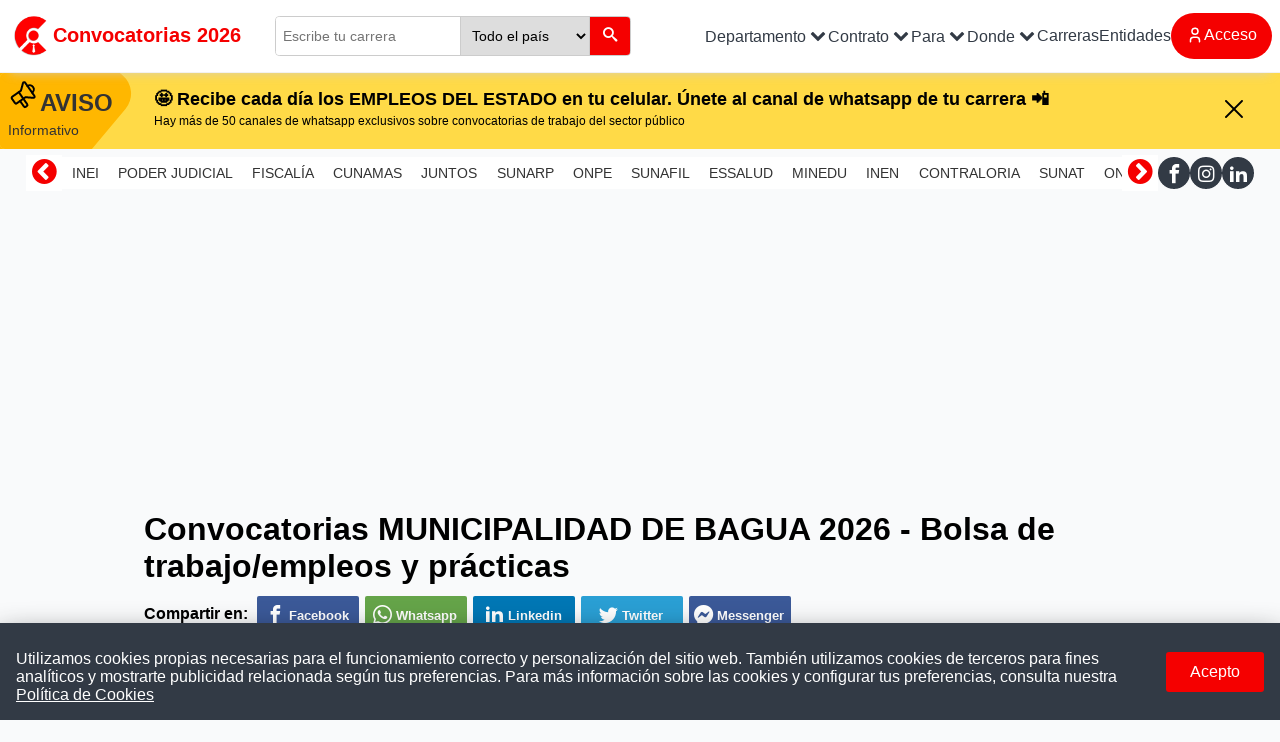

--- FILE ---
content_type: text/html; charset=UTF-8
request_url: https://www.convocatoriasdetrabajo.com/empleos-MUNICIPALIDAD-PROVINCIAL-DE-BAGUA-1181.html
body_size: 11458
content:
 <!DOCTYPE html>
                 <html lang="es">
                    <head>
                        <meta charset="utf-8" />
                        <meta name="viewport" content="width=device-width" />
                        <title>MUNICIPALIDAD DE BAGUA trabajos 2026 | Convocatorias de Empleo y Prácticas</title>
                        <meta name="title" content="MUNICIPALIDAD DE BAGUA trabajos 2026 | Convocatorias de Empleo y Prácticas" />
                        <meta name="Description" content="Convocatoria MUNICIPALIDAD DE BAGUA 2026. Contrataciones CAS, 728, 276, Servicio Civil, Locación. Resultados de los últimos concursos públicos. Bolsa de empleos y prácticas. Sueldos, requisitos, como postular, carreras/estudios solicitados. Oportunidades laborales" />
                        <meta name="Keywords" content="empleos peru,trabajos peru,convocatorias cas,ofertas de empleo,oportunidad laboral,convocatoria de trabajo, convocatoria de personal" />
                        <meta name="robots" content="index, follow" />
                        <meta name="author" content="convocatoriasdetrabajo" />
                    
                        <!--Open Graph -->
                        <meta property="og:title" content="MUNICIPALIDAD DE BAGUA trabajos 2026 | Convocatorias de Empleo y Prácticas" />
                        <meta property="og:type" content="website" />
    					          <meta property="og:site_name" content="www.convocatoriasdetrabajo.com"/>
    					          <meta property="og:description" content="Convocatoria MUNICIPALIDAD DE BAGUA 2026. Contrataciones CAS, 728, 276, Servicio Civil, Locación. Resultados de los últimos concursos públicos. Bolsa de empleos y prácticas. Sueldos, requisitos, como postular, carreras/estudios solicitados. Oportunidades laborales"/>
                        <meta property="fb:app_id" content="1491659574400968" />
                        <!--Fin Open Graph -->
                     
                        <link rel="icon" type="image/png" sizes="96x96" href="../imagenes/faviconcdt.png">
                         <!-- CSS -->
                         
                         <link href="https://www.convocatoriasdetrabajo.com/css/style-m27.css" rel="stylesheet" type="text/css" />
                         
                    
                                                
                        <!-- Google tag (gtag.js) -->
                        <script async src="https://www.googletagmanager.com/gtag/js?id=G-XE7N1LJZVE"></script>
                        <script>
                        window.dataLayer = window.dataLayer || [];
                        function gtag(){dataLayer.push(arguments);}
                        gtag('js', new Date());

                        gtag('config', 'G-XE7N1LJZVE');
                        </script>

                     <script type="application/ld+json">{"@context":"http://schema.org","@type":"WebSite","name":"Convocatorias de Trabajo","alternateName":"Convocatorias Perú","url":"https://www.convocatoriasdetrabajo.com"}</script>
                     <script type="application/ld+json">{"@context":"https://schema.org","@type":"Organization","name":"Convocatorias de Trabajo","legalName":"IDEADS SAC","url":"https://www.convocatoriasdetrabajo.com/","logo":"https://www.convocatoriasdetrabajo.com/imagenes/logo-convocatorias-trabajo.png","foundingDate":"2015","founders":[{"@type":"Person","name":"E. Raimer Cruz"}],"address":{"@type":"PostalAddress","streetAddress":"Calle Floreciente B5","addressLocality":"Sicuani","addressRegion":"Cusco","postalCode":"08254","addressCountry":"PERU"},"contactPoint":{"@type":"ContactPoint","contactType":"customer service","email":"contacto@convocatoriasdetrabajo.com"},"sameAs":["https://www.facebook.com/ConvocatoriasDeTrabajo/","https://www.instagram.com/convocatoriaspe/","https://www.linkedin.com/company/convocatoriasdetrabajo/","https://www.tiktok.com/@convocatorias"]}</script>    
                      
                      <!-- msg adblock -->
                      <script async src="https://fundingchoicesmessages.google.com/i/pub-1335778920805170?ers=1" nonce="NQIyltfO43BayqDUMWAJlw"></script><script nonce="NQIyltfO43BayqDUMWAJlw">(function() {function signalGooglefcPresent() {if (!window.frames['googlefcPresent']) {if (document.body) {const iframe = document.createElement('iframe'); iframe.style = 'width: 0; height: 0; border: none; z-index: -1000; left: -1000px; top: -1000px;'; iframe.style.display = 'none'; iframe.name = 'googlefcPresent'; document.body.appendChild(iframe);} else {setTimeout(signalGooglefcPresent, 0);}}}signalGooglefcPresent();})();</script>
                      
                      <!-- teads -->
                       <script>
                        window.teads_analytics = window.teads_analytics || {};
                        window.teads_analytics.analytics_tag_id = "PUB_27792";
                        window.teads_analytics.share = window.teads_analytics.share || function() {
                            ;(window.teads_analytics.shared_data = window.teads_analytics.shared_data || []).push(arguments)
                        };
                        </script>
                        <script async src="https://a.teads.tv/analytics/tag.js"></script>
                      <!-- fin teads -->  

                      <!-- vidoomy -->  
                      <script type="text/javascript" src="https://ads.vidoomy.com/convocatoriasdetrabajo_11418.js" async></script>

                     
     <script type="text/javascript">
      window._taboola = window._taboola || [];
      _taboola.push({home:'auto'});
      !function (e, f, u, i) {
        if (!document.getElementById(i)){
          e.async = 1;
          e.src = u;
          e.id = i;
          f.parentNode.insertBefore(e, f);
        }
      }(document.createElement('script'),
      document.getElementsByTagName('script')[0],
      '//cdn.taboola.com/libtrc/convocatoriasdetrabajo-network/loader.js',
      'tb_loader_script');
      if(window.performance && typeof window.performance.mark == 'function')
        {window.performance.mark('tbl_ic');}
    </script>
 <link rel="image_src" href="https://www.convocatoriasdetrabajo.com/imagenes/organizaciones/bn-imagen-MUNICIPALIDAD-PROVINCIAL-DE-BAGUA.png" /><link rel="canonical" href="https://www.convocatoriasdetrabajo.com/empleos-MUNICIPALIDAD-PROVINCIAL-DE-BAGUA-1181.html"><meta property="og:image" content="https://www.convocatoriasdetrabajo.com/imagenes/organizaciones/bn-imagen-MUNICIPALIDAD-PROVINCIAL-DE-BAGUA.png" /><meta property="og:url" content="https://www.convocatoriasdetrabajo.com/empleos-MUNICIPALIDAD-PROVINCIAL-DE-BAGUA-1181.html" /></head>

    <body>
        <header>
    <nav class="wrapper-navbar" id="wrapper-navbar">
        <div class="navbar__logo">
            <a href="https://www.convocatoriasdetrabajo.com" class="navbar--logo ">
                <img src="https://www.convocatoriasdetrabajo.com/imagenes/logo-convocatorias-trabajo.png" class="navbar--logo-img" width="45" height="45" alt="logo convocatoriasdetrabajo.com">
                <h2 class="navbar--logo">Convocatorias 2026</h2>
            </a>
        </div>
        <div class="navbar__group">
            <button class="navbar--button-open" id="navbar--button-open" data-evref="handleOpenContentItems" state="false">
                <i class="icon-menu"> </i>
            </button>
            <div class="navbar__wrapper" data-evref="handleOpenContentItems">
                <button class="navbar__content-close" data-evref="handleOpenContentItems"> <i class="icon-close"></i> </button>
                <ol class="navbar__content-items" id="navbar__content-items">
                    <li class="content--item">
                        <button data-evref="handleOpenDropMenu" state="false">Departamento <i class="icon-chevron-down"></i></button>
                        <ol class="item-drop">
                            <li><a href="https://www.convocatoriasdetrabajo.com/buscar-trabajos-en-LIMA-15.html" title="EMPLEOS/TRABAJOS EN LIMA" target="_blank"> Lima</a></li>
                            <li><a href="https://www.convocatoriasdetrabajo.com/buscar-trabajos-en-AMAZONAS-1.html" title="EMPLEOS/TRABAJOS EN AMAZONAS" target="_blank"> Amazonas</a></li>
                            <li><a href="https://www.convocatoriasdetrabajo.com/buscar-trabajos-en-ANCASH-2.html" title="EMPLEOS/TRABAJOS EN ANCASH" target="_blank"> Ancash</a></li>
                            <li><a href="https://www.convocatoriasdetrabajo.com/buscar-trabajos-en-APURIMAC-3.html" title="EMPLEOS/TRABAJOS EN APURIMAC" target="_blank"> Apurimac</a></li>
                            <li><a href="https://www.convocatoriasdetrabajo.com/buscar-trabajos-en-AREQUIPA-4.html" title="EMPLEOS/TRABAJOS EN AREQUIPA" target="_blank"> Arequipa</a></li>
                            <li><a href="https://www.convocatoriasdetrabajo.com/buscar-trabajos-en-AYACUCHO-5.html" title="EMPLEOS/TRABAJOS EN AYACUCHO" target="_blank"> Ayacucho</a></li>
                            <li><a href="https://www.convocatoriasdetrabajo.com/buscar-trabajos-en-CAJAMARCA-6.html" title="EMPLEOS/TRABAJOS EN CAJAMARCA" target="_blank"> Cajamarca</a></li>
                            <li><a href="https://www.convocatoriasdetrabajo.com/buscar-trabajos-en-CALLAO-8.html" title="EMPLEOS/TRABAJOS EN CALLAO" target="_blank"> Callao</a></li>
                            <li><a href="https://www.convocatoriasdetrabajo.com/buscar-trabajos-en-CUSCO-7.html" title="EMPLEOS/TRABAJOS EN CUSCO" target="_blank"> Cusco</a></li>
                            <li><a href="https://www.convocatoriasdetrabajo.com/buscar-trabajos-en-HUANCAVELICA-9.html" title="EMPLEOS/TRABAJOS EN HUANCAVELICA" target="_blank"> Huancavelica</a></li>
                            <li><a href="https://www.convocatoriasdetrabajo.com/buscar-trabajos-en-HUANUCO-10.html" title="EMPLEOS/TRABAJOS EN HUANUCO" target="_blank"> Huanuco</a></li>
                            <li><a href="https://www.convocatoriasdetrabajo.com/buscar-trabajos-en-ICA-11.html" title="EMPLEOS/TRABAJOS EN ICA" target="_blank"> Ica</a></li>
                            <li><a href="https://www.convocatoriasdetrabajo.com/buscar-trabajos-en-JUNIN-12.html" title="EMPLEOS/TRABAJOS EN JUNIN" target="_blank"> Junín</a></li>
                            <li><a href="https://www.convocatoriasdetrabajo.com/buscar-trabajos-en-LA-LIBERTAD-13.html" title="EMPLEOS/TRABAJOS EN LA LIBERTAD" target="_blank"> La Libertad</a></li>
                            <li><a href="https://www.convocatoriasdetrabajo.com/buscar-trabajos-en-LAMBAYEQUE-14.html" title="EMPLEOS/TRABAJOS EN LAMBAYEQUE" target="_blank"> Lambayeque</a></li>
                            <li><a href="https://www.convocatoriasdetrabajo.com/buscar-trabajos-en-LORETO-16.html" title="EMPLEOS/TRABAJOS EN LORETO" target="_blank"> Loreto</a></li>
                            <li><a href="https://www.convocatoriasdetrabajo.com/buscar-trabajos-en-MADRE-DE-DIOS-17.html" title="EMPLEOS/TRABAJOS EN MADRE DE DIOS" target="_blank"> Madre de Dios</a></li>
                            <li><a href="https://www.convocatoriasdetrabajo.com/buscar-trabajos-en-MOQUEGUA-18.html" title="EMPLEOS/TRABAJOS EN MOQUEGUA" target="_blank"> Moquegua</a></li>
                            <li><a href="https://www.convocatoriasdetrabajo.com/buscar-trabajos-en-PASCO-19.html" title="EMPLEOS/TRABAJOS EN PASCO" target="_blank"> Pasco</a></li>
                            <li><a href="https://www.convocatoriasdetrabajo.com/buscar-trabajos-en-PIURA-20.html" title="EMPLEOS/TRABAJOS EN PIURA" target="_blank"> Piura</a></li>
                            <li><a href="https://www.convocatoriasdetrabajo.com/buscar-trabajos-en-PUNO-21.html" title="EMPLEOS/TRABAJOS EN PUNO" target="_blank"> Puno</a></li>
                            <li><a href="https://www.convocatoriasdetrabajo.com/buscar-trabajos-en-SAN-MARTIN-22.html" title="EMPLEOS/TRABAJOS EN SAN MARTIN" target="_blank"> San Martin</a></li>
                            <li><a href="https://www.convocatoriasdetrabajo.com/buscar-trabajos-en-TACNA-23.html" title="EMPLEOS/TRABAJOS EN TACNA" target="_blank"> Tacna</a></li>
                            <li><a href="https://www.convocatoriasdetrabajo.com/buscar-trabajos-en-TUMBES-24.html" title="EMPLEOS/TRABAJOS EN TUMBES" target="_blank"> Tumbes</a></li>
                            <li><a href="https://www.convocatoriasdetrabajo.com/buscar-trabajos-en-UCAYALI-25.html" title="EMPLEOS/TRABAJOS EN UCAYALI" target="_blank"> Ucayali</a></li>
                        </ol>
                    </li>



                    <li class="content--item">
                        <button data-evref="handleOpenDropMenu" state="false">Contrato <i class="icon-chevron-down"></i></button>
                        <ol class="item-drop">
                            <li><a href="https://www.convocatoriasdetrabajo.com/convocatorias-cas-vigentes.php" title="Convocatorias modalidad CAS del Estado" target="_blank">CAS</a></li>
                            <li><a href="https://www.convocatoriasdetrabajo.com/convocatorias-practicas-profesionales-preprofesionales-vigentes.php" title="Convocatorias de prácticas en el Estado" target="_blank">Prácticas</a></li>
                            <li><a href="https://www.convocatoriasdetrabajo.com/contrataciones-empleo-728-vigentes-estado-peruano.php" title="Convocatorias de empleo 728 en el Estado" target="_blank">728</a></li>
                            <li><a href="https://www.convocatoriasdetrabajo.com/contrataciones-regimen-276-empleos-estado.php" title="Convocatorias de empleo 276 en el Estado" target="_blank">276</a></li>
                            <li><a href="https://www.convocatoriasdetrabajo.com/contrataciones-regimen-servicio-civil-30057-empleos-estado.php" title="Convocatorias de empleo por Servicio Civil en el Estado" target="_blank">Servicio Civil</a></li>
                            <li><a href="https://www.convocatoriasdetrabajo.com/contrataciones-empleo-locacion-servicios-sector-publico.php" title="Convocatorias de empleo por Locación de Servicios en el Estado" target="_blank">Locación de servicios</a></li>
                            <li><a href="https://www.convocatoriasdetrabajo.com/contrataciones-consultorias-individuales-instituciones-estado.php" title="Contratacion de servicios de Consultorias Individuales en el Estado" target="_blank">Consultoria Individual</a></li>

                        </ol>
                    </li>

                    <li class="content--item">
                        <button data-evref="handleOpenDropMenu" state="false">Para <i class="icon-chevron-down"></i></button>
                        <ol class="item-drop">

                            <li><a href="https://www.convocatoriasdetrabajo.com/ofertas-de-empleo-para-PERSONAS-CON-PRIMARIA-COMPLETA-82.html" title="Bolsa de trabajo para personas con primaria completa" target="_blank">Personas con primaria</a></li>
                            <li><a href="https://www.convocatoriasdetrabajo.com/ofertas-de-empleo-para-PERSONAS-CON-SECUNDARIA-COMPLETA-81.html" title="Bolsa de trabajo para personas con secundaria completa" target="_blank">Personas con secundaria</a></li>
                            <li><a href="https://www.convocatoriasdetrabajo.com/ofertas-de-empleo-para-ESTUDIANTES-TECNICOS-76.html" title="Bolsa de trabajo para Estudiantes técnicos" target="_blank">Estudiantes técnicos</a></li>
                            <li><a href="https://www.convocatoriasdetrabajo.com/ofertas-de-empleo-para-EGRESADOS-TECNICOS-74.html" title="Bolsa de trabajo para Egresados Técnicos" target="_blank">Egresados técnicos</a></li>
                            <li><a href="https://www.convocatoriasdetrabajo.com/ofertas-de-empleo-para-PERSONAS-CON-TITULO-TECNICO-83.html" title="Bolsa de trabajo para profesionales con Título Técnico" target="_blank">Titulados técnicos</a></li>
                            <li><a href="https://www.convocatoriasdetrabajo.com/ofertas-de-empleo-para-ESTUDIANTES-UNIVERSITARIOS-77.html" title="Bolsa de trabajo para Estudiantes Universitarios" target="_blank">Estudiantes universitarios</a></li>
                            <li><a href="https://www.convocatoriasdetrabajo.com/ofertas-de-empleo-para-EGRESADOS-UNIVERSITARIOS-75.html" title="Bolsa de trabajo para Egresados Universitarios" target="_blank">Egresados universitarios</a></li>
                            <li><a href="https://www.convocatoriasdetrabajo.com/ofertas-de-empleo-para-BACHILLERES-UNIVERSITARIOS-71.html" title="Bolsa de trabajo para Bachilleres" target="_blank">Bachilleres</a></li>
                            <li><a href="https://www.convocatoriasdetrabajo.com/ofertas-de-empleo-para-PERSONAS-CON-TITULO-UNIVERSITARIO-84.html" title="Bolsa de trabajo para Profesionales con Titulado Universitario" target="_blank">Titulados universitarios</a></li>
                            <li><a href="https://www.convocatoriasdetrabajo.com/carreras-profesionales-tecnicas.php" title="Bolsa de trabajo para Técnicos de cualquier carrera" target="_blank">Técnicos en general</a></li>
                            <li><a href="https://www.convocatoriasdetrabajo.com/carreras-profesionales-universitarias.php" title="Bolsa de trabajo para Universitarios de cualquier carrera" target="_blank">Universitarios en general</a></li>
                        </ol>
                    </li>

                    <li class="content--item">
                        <button data-evref="handleOpenDropMenu" state="false">Donde <i class="icon-chevron-down"></i></button>
                        <ol class="item-drop">
                            <li><a href="https://www.convocatoriasdetrabajo.com/bolsa-trabajo-en-MINISTERIOS-DEL-ESTADO-1.html" title="Oportunidades laborales para trabajar en Ministerio del Estado" target="_blank">Ministerios</a></li>
                            <li><a href="https://www.convocatoriasdetrabajo.com/bolsa-trabajo-en-PROGRAMAS-NACIONALES-DEL-ESTADO-12.html" title="Oportunidades laborales para trabajar en Programas Nacionales" target="_blank">Programas Nacionales</a></li>
                            <li><a href="https://www.convocatoriasdetrabajo.com/bolsa-trabajo-en-MUNICIPIOS-PROVINCIALES-DISTRITALES-6.html" title="Oportunidades laborales para trabajar en Municipios Provinciales y Distritales" target="_blank">Municipalidades</a></li>
                            <li><a href="https://www.convocatoriasdetrabajo.com/bolsa-trabajo-en-GOBIERNOS-REGIONALES-7.html" title="Oportunidades laborales para trabajar en Gobiernos Regionales" target="_blank">Gobiernos Regionales</a></li>
                            <li><a href="https://www.convocatoriasdetrabajo.com/bolsa-trabajo-en-superintendencias-estado-28.html" title="Oportunidades laborales para trabajar en Superintendencias del Estado" target="_blank">Superintendencias</a></li>
                            <li><a href="https://www.convocatoriasdetrabajo.com/bolsa-trabajo-en-organismos-electorales-estado-26.html" title="Oportunidades laborales para trabajar en Organismos Electorales" target="_blank">Organismos Electorales</a></li>

                            <li><a href="https://www.convocatoriasdetrabajo.com/bolsa-trabajo-en-redes-de-salud-21.html" title="Oportunidades laborales para trabajar en Redes de Salud del Estado" target="_blank">Redes de salud</a></li>
                            <li><a href="https://www.convocatoriasdetrabajo.com/bolsa-trabajo-en-universidades-publicas-estado-9.html" title="Oportunidades laborales para trabajar en Universidades Públicas" target="_blank">Universidades</a></li>
                            <li><a href="https://www.convocatoriasdetrabajo.com/bolsa-trabajo-en-institutos-escuelas-superiores-estado-11.html" title="Oportunidades laborales para trabajar en Institutos y Escuelas Superiores Públicas" target="_blank">Institutos</a></li>
                            <li><a href="https://www.convocatoriasdetrabajo.com/bolsa-trabajo-en-HOSPITALES-PUBLICOS-PRIVADOS-3.html" title="Oportunidades laborales para trabajar en Hospitales públicos" target="_blank">Hospitales</a></li>
                            <li><a href="https://www.convocatoriasdetrabajo.com/bolsa-trabajo-en-empresas-estatales-23.html" title="Oportunidades laborales para trabajar en Empresas Estatales" target="_blank">Empresas Estatales</a></li>
                            <li><a href="https://www.convocatoriasdetrabajo.com/bolsa-trabajo-en-UGEL-UNIDAD-GESTION-LOCAL-10.html" title="Oportunidades laborales para trabajar en UGEL" target="_blank">UGEL</a></li>
                            <li><a href="https://www.convocatoriasdetrabajo.com/bolsa-trabajo-en-proyectos-del-gobierno-22.html" title="Oportunidades laborales para trabajar en Proyectos Especiales del Gobierno" target="_blank">Proyectos Especiales</a></li>
                            <li><a href="https://www.convocatoriasdetrabajo.com/bolsa-trabajo-en-diresa-direcciones-regionales-de-salud-13.html" title="Oportunidades laborales para trabajar en Direcciones Reginales de Salus - DIRESA" target="_blank">DIRESA</a></li>
                            <li><a href="https://www.convocatoriasdetrabajo.com/bolsa-trabajo-en-dre-direcciones-regionales-de-educacion-19.html" title="Oportunidades laborales para trabajar en Direcciones Regionales de Educación - DRE" target="_blank">DRE</a></li>
                            <li><a href="https://www.convocatoriasdetrabajo.com/bolsa-trabajo-en-dra-direcciones-regionales-de-agricultura-18.html" title="Oportunidades laborales para trabajar en Direcciones Regionales de Agricultura - DRA" target="_blank">DRA</a></li>
                            <li><a href="https://www.convocatoriasdetrabajo.com/bolsa-trabajo-en-drtc-direcciones-regionales-transporte-comunicaciones-29.html" title="Oportunidades laborales para trabajar en Direcciones Regionales de Transporte - DRTC" target="_blank">DRTC</a></li>

                            <!-- <li><a href="bolsa-trabajo-en-organismos-reguladores-estado-27.html" title="Oportunidades laborales para trabajar en Organismos Regualadores"  target="_blank">Org. Reguladores</a></li>
                                  -->

                        </ol>
                    </li>

                    <li class="content--item ">
                        <a href="https://www.convocatoriasdetrabajo.com/carreras" title="Lista de carreras profesionales">Carreras</a>
                    </li>

                    <li class="content--item">
                        <a href="https://www.convocatoriasdetrabajo.com/organizaciones" title="Lista de instituciones públicas del Perú">Entidades</a>
                    </li>

                    <!-- <li class="content--item btn">
                        <a href="https://www.convocatoriasdetrabajo.com/publicar-empleo.php" class="btn " target="_blank">Publicar</a>
                    </li> -->

                    
<!-- <li class="content--item btn--secondary"> -->
<li class="content--item btn">
    <a class="btn__hover" data-evref="handleOpenDropMenu" state="false">
        <svg xmlns="http://www.w3.org/2000/svg" width="18" height="18" viewBox="0 0 24 24" fill="none" stroke="currentColor" stroke-width="2" stroke-linecap="round" stroke-linejoin="round" class="icon icon-tabler icons-tabler-outline icon-tabler-user">
            <path stroke="none" d="M0 0h24v24H0z" fill="none" />
            <path d="M8 7a4 4 0 1 0 8 0a4 4 0 0 0 -8 0" />
            <path d="M6 21v-2a4 4 0 0 1 4 -4h4a4 4 0 0 1 4 4v2" />
        </svg>
        Acceso    </a>
    <ol class="item-drop">
                    <li>
                <a href="/usuarios/iniciar-sesion.php" title="Iniciar session">
                    Iniciar sesión
                </a>
            </li>
            <li>
                <a href="/usuarios/registrarse.php" title="Registrarme">
                    Regístrate
                </a>
            </li>
            </ol>
</li>
                    <li class="content--item social">
                        <a href="https://www.facebook.com/ConvocatoriasDeTrabajo1" class="icon-facebook1" title="Facebook de ConvocatoriasDetrabajo" target="_blank"></a>
                        <a href="https://www.instagram.com/convocatoriaspe" class="icon-instagram" title="Instagram de ConvocatoriasDetrabajo" target="_blank"></a>
                        <a href="https://www.linkedin.com/company/convocatoriasdetrabajo" class="icon-linkedin2" title="LinkedInd de ConvocatoriasDetrabajo" target="_blank"></a>
                        <a href="https://t.me/convocatoriasdetrabajo" class="icon-telegram" title="Telegram de ConvocatoriasDetrabajo" target="_blank"></a>
                        <a href="https://www.tiktok.com/@convocatorias" class="icon-tiktok" title="Tiktok de ConvocatoriasDetrabajo" target="_blank"></a>
                    </li>

                </ol>
            </div>
        </div>
        <!-- -->
        <form class="navbar__form" action="https://www.convocatoriasdetrabajo.com/buscar-empleo.php">
            <input type="text" name="q" id="q" placeholder="Escribe tu carrera" maxlength="35" required>
            <select id="data-dep" name="dep">
                <option value="0">Todo el país</option>
                <option value="1">Amazonas</option>
                <option value="2">Ancash</option>
                <option value="3">Apurímac</option>
                <option value="4">Arequipa</option>
                <option value="5">Ayacucho</option>
                <option value="6">Cajamarca</option>
                <option value="7">Cusco</option>
                <option value="8">Callao</option>
                <option value="9">Huancavelica</option>
                <option value="10">Huánuco</option>
                <option value="11">Ica</option>
                <option value="12">Junín</option>
                <option value="13">La Libertad</option>
                <option value="14">Lambayeque</option>
                <option value="15">Lima</option>
                <option value="16">Loreto</option>
                <option value="17">Madre de Dios</option>
                <option value="18">Moquegua</option>
                <option value="19">Pasco</option>
                <option value="20">Piura</option>
                <option value="21">Puno</option>
                <option value="22">San Martín</option>
                <option value="23">Tacna</option>
                <option value="24">Tumbes</option>
                <option value="25">Ucayali</option>
            </select>
            <button type="submit" class="btn__hover">
                <i class="icon-search"></i>
            </button>
        </form>
    </nav>
</header>
<section  class="featured--bg">
    <article class="featured featured--menu" data-fid="1768933416" data-exp="2026-01-24T18:00">
        <div class="featured--decoration"> 
            <svg xmlns="http://www.w3.org/2000/svg" style="transform: rotate(-35deg);" class="icon icon-tabler icon-tabler-speakerphone" width="32" height="32" viewBox="0 0 24 24" stroke-width="1.5" stroke="black" fill="none" stroke-linecap="round" stroke-linejoin="round">
                <path stroke="none" d="M0 0h24v24H0z" fill="none"></path>
                <path d="M18 8a3 3 0 0 1 0 6"></path>
                <path d="M10 8v11a1 1 0 0 1 -1 1h-1a1 1 0 0 1 -1 -1v-5"></path>
                <path d="M12 8h0l4.524 -3.77a.9 .9 0 0 1 1.476 .692v12.156a.9 .9 0 0 1 -1.476 .692l-4.524 -3.77h-8a1 1 0 0 1 -1 -1v-4a1 1 0 0 1 1 -1h8"></path>
            </svg><strong>AVISO</strong> <p>Informativo</p>
        </div>
        <a href="https://www.convocatoriasdetrabajo.com/whatsapp"
            class="featured__content" style="padding: 1rem;"
            title="🤩 Recibe cada día los EMPLEOS DEL ESTADO en tu celular. Únete al canal de whatsapp de tu carrera 📲" target="_blank">
            <section>
                <h4>🤩 Recibe cada día los EMPLEOS DEL ESTADO en tu celular. Únete al canal de whatsapp de tu carrera 📲</h4>
                <p>Hay más de 50 canales de whatsapp exclusivos sobre convocatorias de trabajo del sector público</p>
            </section>
        </a>
        <button class="featured__close" id="featured__close" title="cerrar">
            <svg xmlns="http://www.w3.org/2000/svg" class="icon icon-tabler icon-tabler-x" width="32" height="32"
                viewBox="0 0 24 24" stroke-width="1.5" stroke="currentColor" fill="none" stroke-linecap="round"
                stroke-linejoin="round">
                <path stroke="none" d="M0 0h24v24H0z" fill="none"></path>
                <path d="M18 6l-12 12"></path>
                <path d="M6 6l12 12"></path>
            </svg>
        </button>
    </article>
    <script>
        (_ => {
            const featuredElement = document.querySelector("[data-fid=\"1768933416\"]");
            if (featuredElement) {
                const { dataset } = featuredElement;
                const expiredIn = window.localStorage.getItem("fe_" + dataset.fid);
                featuredElement.style.display = expiredIn ? "" : "flex";
            }
        })();
    </script>
    </section>
<div class="box__submenu">

    <div class="box__menu">
        <button type="button" data-evref="nextElement"><i class="icon-chevron-circle-left"></i></button>
        <nav class="submenu">
            <ul>
	<li class="item_g"><a href="https://www.convocatoriasdetrabajo.com/organizacion-INEI-14.html" title="INEI CONVOCATORIAS 2025">INEI</a></li>
	<li class="item_g"><a href="https://www.convocatoriasdetrabajo.com/organizacion-PODER-JUDICIAL-48.html" title="PODER JUDICIAL CONVOCATORIAS 2025">PODER JUDICIAL</a></li>
	<li class="item_g"><a href="https://www.convocatoriasdetrabajo.com/organizacion-MINISTERIO-PUBLICO-FISCALIA-158.html" title="FISCALÍA CONVOCATORIAS 2025">FISCALÍA</a></li>
	<li class="item_g"><a href="https://www.convocatoriasdetrabajo.com/organizacion-CUNA-MAS-65.html" title="CUNAMAS CONVOCATORIAS 2025">CUNAMAS</a></li>
	<li class="item_g"><a href="https://www.convocatoriasdetrabajo.com/organizacion-JUNTOS-66.html" title="JUNTOS CONVOCATORIAS 2025">JUNTOS</a></li>
	<li class="item_g"><a href="https://www.convocatoriasdetrabajo.com/organizacion-SUNARP-47.html" title="SUNARP CONVOCATORIAS 2025">SUNARP</a></li>
	<li class="item_g"><a href="https://www.convocatoriasdetrabajo.com/organizacion-ONPE-3.html" title="ONPE CONVOCATORIAS 2025">ONPE</a></li>
	<li class="item_g"><a href="https://www.convocatoriasdetrabajo.com/organizacion-SUNAFIL-72.html" title="SUNAFIL CONVOCATORIAS 2025">SUNAFIL</a></li>
	<li class="item_g"><a href="https://www.convocatoriasdetrabajo.com/organizacion-ESSALUD-11.html" title="ESSALUD CONVOCATORIAS 2025">ESSALUD</a></li>
	<li class="item_g"><a href="https://www.convocatoriasdetrabajo.com/organizacion-MINISTERIO-DE-EDUCACION-MINEDU-35.html" title="MINEDU CONVOCATORIAS 2025">MINEDU</a></li>
	<li class="item_g"><a href="https://www.convocatoriasdetrabajo.com/organizacion-INEN-67.html" title="INEN CONVOCATORIAS 2025">INEN</a></li>
	<li class="item_g"><a href="https://www.convocatoriasdetrabajo.com/organizacion-CONTRALORIA-143.html" title="CONTRALORIA CONVOCATORIAS 2025">CONTRALORIA</a></li>
	<li class="item_g"><a href="https://www.convocatoriasdetrabajo.com/organizacion-SUNAT-4.html" title="SUNAT CONVOCATORIAS 2025">SUNAT</a></li>
	<li class="item_g"><a href="https://www.convocatoriasdetrabajo.com/organizacion-ONP-84.html" title="ONP CONVOCATORIAS 2025">ONP</a></li>
	<li class="item_g"><a href="https://www.convocatoriasdetrabajo.com/organizacion-JNE-1.html" title="JNE CONVOCATORIAS 2025">JNE</a></li>
	<li class="item_g"><a href="https://www.convocatoriasdetrabajo.com/organizacion-INPE-82.html" title="INPE CONVOCATORIAS 2025">INPE</a></li>
	<li class="item_g"><a href="https://www.convocatoriasdetrabajo.com/organizacion-INDECOPI-26.html" title="INDECOPI CONVOCATORIAS 2025">INDECOPI</a></li>
	<li class="item_g"><a href="https://www.convocatoriasdetrabajo.com/organizacion-RENIEC-2.html" title="RENIEC CONVOCATORIAS 2025">RENIEC</a></li>
	<li class="item_g"><a href="https://www.convocatoriasdetrabajo.com/organizacion-BANCO-DE-LA-NACION-83.html" title="BANCO DE LA NACION CONVOCATORIAS 2025">BANCO DE LA NACION</a></li>
	<li class="item_g"><a href="https://www.convocatoriasdetrabajo.com/organizacion-SUTRAN-36.html" title="SUTRAN CONVOCATORIAS 2025">SUTRAN</a></li>
	<li class="item_g"><a href="https://www.convocatoriasdetrabajo.com/organizacion-DEFENSORIA-DEL-PUEBLO-29.html" title="DEFENSORIA CONVOCATORIAS 2025">DEFENSORIA</a></li>
	<li class="item_g"><a href="https://www.convocatoriasdetrabajo.com/organizacion-SIS-127.html" title="SIS CONVOCATORIAS 2025">SIS</a></li>

</ul>        </nav>
        <button type="button" data-evref="previousElement"><i class="icon-chevron-circle-right"></i></button>
    </div>

    <div class="rs">
        <a href="https://www.facebook.com/ConvocatoriasDeTrabajo1" class="icon-facebook1 " target="_blank" title="Facebook de ConvocatoriasDetrabajo"></a>
        <a href="https://www.instagram.com/convocatoriaspe/" class="icon-instagram " target="_blank" title="Instagram de ConvocatoriasDetrabajo"></a>
        <!-- <a href="https://t.me/convocatoriasdetrabajo" class="icon-telegram1 " target="_blank" title="Telegram de ConvocatoriasDetrabajo"></a> -->
        <a href="https://www.linkedin.com/company/convocatoriasdetrabajo/" class="icon-linkedin2 " target="_blank" title="LinkedInd de ConvocatoriasDetrabajo"></a>
    </div>
</div>


<div class="anun-cab">

    <script async src="https://pagead2.googlesyndication.com/pagead/js/adsbygoogle.js?client=ca-pub-1335778920805170" crossorigin="anonymous"></script>
    <!-- cdt-cabecera -->
    <ins class="adsbygoogle" style="display:block" data-ad-client="ca-pub-1335778920805170" data-ad-slot="9032016632" data-ad-format="auto" data-full-width-responsive="true"></ins>
    <script>
        (adsbygoogle = window.adsbygoogle || []).push({});
    </script>
</div>

<!-- <div style="width:970px;height:90px;back; background-color:#eee;margin:0 auto; padding:5px 0 5px 0;">
            Tu anuncio aquí
        </div> -->
               
       <section class="contenedor-principal" style="height: auto !important;">
          <section class="convocatorias informacion" style="height: auto !important;">
                   <h1>Convocatorias MUNICIPALIDAD DE BAGUA 2026 - Bolsa de trabajo/empleos y prácticas</h1>
        <div class="rs-compartir">
        <span class="rs-texto">Compartir en:</span>
        <a href="https://www.facebook.com/share.php?u=https://www.convocatoriasdetrabajo.com/empleos-MUNICIPALIDAD-PROVINCIAL-DE-BAGUA-1181.html" class="btn-compartir-fb" target="_blank"><i class="icon-facebook1"></i><span>Facebook</span></a>
        <a href="https://wa.me/?text=MUNICIPALIDAD DE BAGUA trabajos 2026 | Convocatorias de Empleo y Prácticas >> https://www.convocatoriasdetrabajo.com/empleos-MUNICIPALIDAD-PROVINCIAL-DE-BAGUA-1181.html"  class="btn-compartir-wp" target="_blank"><i class="icon-whatsapp"></i><span>Whatsapp</span></a>
        <a href="https://www.linkedin.com/shareArticle?url=https://www.convocatoriasdetrabajo.com/empleos-MUNICIPALIDAD-PROVINCIAL-DE-BAGUA-1181.html" class="btn-compartir-in" target="_blank"><i class="icon-linkedin2"></i><span>Linkedin</span></a>
        <a href="https://twitter.com/intent/tweet?url=https://www.convocatoriasdetrabajo.com/empleos-MUNICIPALIDAD-PROVINCIAL-DE-BAGUA-1181.html&amp;text=MUNICIPALIDAD DE BAGUA trabajos 2026 | Convocatorias de Empleo y Prácticas" class="btn-compartir-tw" target="_blank"><i class="icon-twitter"></i><span>Twitter</span></a>
        <a href="fb-messenger://share/?link=https://www.convocatoriasdetrabajo.com/empleos-MUNICIPALIDAD-PROVINCIAL-DE-BAGUA-1181.html&app_id=874092489639517" class="btn-compartir-ms" target="_blank"><i class="icon-messenger"></i><span>Messenger</span></a>
        </div>
       
                
                <div class="organizacion">
                <div class="organizacion__group">
                    <div class="organizacion__content__image" style="flex: .7">
                        <div>
                            <picture>
                                <img src="https://www.convocatoriasdetrabajo.com/imagenes/organizaciones/th-imagen-MUNICIPALIDAD-PROVINCIAL-DE-BAGUA.jpg" height="100" width="120" alt="Convocatorias MUNICIPALIDAD DE BAGUA">
                            </picture>
                            <ul class="custom__ul">
                                <li>Procesos CAS</li>
                                <li>Concursos 728 ; 276 </li>
                                <li>Nuevo Servicio Civil</li>
                                <li>Prácticas</li>
                                <li>Locación de Servicios</li>
                            </ul>
                        </div>
                    </div>

                    <ul class="organizacion__content__links">
                        <div style="width: 100%; min-height: 200px;" >
                            <script async src="https://pagead2.googlesyndication.com/pagead/js/adsbygoogle.js?client=ca-pub-1335778920805170"
                                crossorigin="anonymous"></script>
                            <!-- cdt-pag-interna-oferta -->
                            <ins class="adsbygoogle"
                                style="display:block"
                                data-ad-client="ca-pub-1335778920805170"
                                data-ad-slot="9973638844"
                                data-ad-format="auto"
                                data-full-width-responsive="true"></ins>
                            <script>
                                (adsbygoogle = window.adsbygoogle || []).push({});
                            </script>
                        </div>
                        <li style="margin: .5rem 0;">
                  Aquí publicaremos las nuevas oportunidades laborales para trabajar en <strong>"MUNICIPALIDAD PROVINCIAL DE BAGUA"</strong>. Se ofrecerán plazas para personas con secundaria, estudiantes técnicos o universitarios y profesionales titulados.
                  Al ingresar a cada convocatoria de MUNICIPALIDAD DE BAGUA, se informa  el listado de puestos disponibles y los enlaces para descargar las bases del concurso. En las bases se detalla los requisitos, años de experiencia, remuneración, estudios/carreras solocitados, procedimiento de postulación y donde se publicará los resultados.
            </li>
                        <li> <a href="https://www.convocatoriasdetrabajo.com/empleos-MUNICIPALIDAD-PROVINCIAL-DE-BAGUA-1181.html#convocatorias_vigentes"> Convocatorias vigentes
                            <svg xmlns="http://www.w3.org/2000/svg" class="icon icon-tabler icon-tabler-chevrons-right" width="24"
                                height="24" viewBox="0 0 24 24" stroke-width="2" stroke="currentColor" fill="none" stroke-linecap="round"
                                stroke-linejoin="round">
                                <path stroke="none" d="M0 0h24v24H0z" fill="none"></path>
                                <path d="M7 7l5 5l-5 5"></path>
                                <path d="M13 7l5 5l-5 5"></path>
                            </svg>
                        </a> </li>
                        <li> <a href="https://www.convocatoriasdetrabajo.com/empleos-MUNICIPALIDAD-PROVINCIAL-DE-BAGUA-1181.html#convocatorias_pasadas"> Resultados - convocatorias pasadas
                            <svg xmlns="http://www.w3.org/2000/svg" class="icon icon-tabler icon-tabler-chevrons-right" width="24"
                                height="24" viewBox="0 0 24 24" stroke-width="2" stroke="currentColor" fill="none" stroke-linecap="round"
                                stroke-linejoin="round">
                                <path stroke="none" d="M0 0h24v24H0z" fill="none"></path>
                                <path d="M7 7l5 5l-5 5"></path>
                                <path d="M13 7l5 5l-5 5"></path>
                            </svg>
                        </a> </li>
                    </ul>
                </div>
            </div>
            
              <h2 class="organizacion__title" id="convocatorias_vigentes"> Convocatorias vigentes </h2>
              <p class="organizacion__description">
              <strong style="font-size:24px;color:#bc0000;">:( NO hay convocatorias de empleo vigentes</strong>
              <br />
              Cuando esta entidad(<strong>MUNICIPALIDAD PROVINCIAL DE BAGUA</strong>) requiera nuevo personal, publicaremos sus convocatorias por este medio.
              <br /><br />
              Si quieres trabajar en esta institución, te sugerimos descargar las bases de los concursos públicos concluidos para que conozcas que perfil requiere, cuanto esta pagando, como es su proceso de postulación, en que meses lanzan sus ofertas, etc. Asi podrás tener preparado tu CV para sus nuevas convocatorias.
              </p> 
               
               <script async src="https://pagead2.googlesyndication.com/pagead/js/adsbygoogle.js?client=ca-pub-1335778920805170"
                crossorigin="anonymous"></script>
                  <!-- cdt-adaptable -->
                  <ins class="adsbygoogle"
                      style="display:block"
                      data-ad-client="ca-pub-1335778920805170"
                      data-ad-slot="6365965437"
                      data-ad-format="auto"
                      data-full-width-responsive="true"></ins>
                  <script>
                      (adsbygoogle = window.adsbygoogle || []).push({});
                  </script>

              
                      <h2 class="organizacion__title" id="convocatorias_pasadas"> MUNICIPALIDAD DE BAGUA Resultados Convocatorias 2026</h2>
  
                      <p class="organizacion__description">
                      La publicación de cuando y por que medios se publicará los resultados de una convocatoria se informa en el cronograma.
                      El cronograma puede estar como una sección dentro de las bases o como un archivo separado.  
                      <br><br>
                      Ubica la convocatoria al cual postulastes y descarga la bases/cronograma para conocer que fechas estará disponible la lista de seleccionados de cada etapa evaluativa.
                      </p>
                      
                          <article class="convocatoria convocatoria__org">
                              <section class="conv-header">
                                <figure><img src="https://www.convocatoriasdetrabajo.com/imagenes/organizaciones/th-imagen-MUNICIPALIDAD-PROVINCIAL-DE-BAGUA.jpg" alt="Convocatorias MUNICIPALIDAD DE BAGUA" /></figure>
                                <h3><a href="https://www.convocatoriasdetrabajo.com/oferta-de-empleo-municipalidad-bagua-psicologo-empadronador-asistente-coordinador-convocatoria-setiembre-2025-75844.html"  title="MUNICIPALIDAD DE BAGUA: (8) Psicólogo, Empadronador, Asistente, Coordinador y otros - Convocatoria setiembre 2025" target="_blank">MUNICIPALIDAD DE BAGUA: (8) Psicólogo, Empadronador, Asistente, Coordinador y otros - Convocatoria setiembre 2025 </a></h3>
                              </section>   

                              <div class="conv-detalle">
                                  <ul>
                                      <li><i class="icon-calendario"></i> <span> Esta convocatoria <strong>finalizó el 03/09/2025 </strong></span></li>
                                      <li><i class="icon-grado"></i> <span> <strong> Se solicito profesionales de: </strong> Administración, Ciencias de la salud, Contabilidad, Derecho, Economía, Ingeniería agroindustrial, Ingeniería agronomía, Ingeniería civil, Ingeniería de sistemas, Ingeniería forestal, Ingeniería informática., Psicología, Sociología</span></li>
                                      <li><i class="icon-mapa1"></i> <span> <strong> Para laborar en: </strong> Amazonas</span></li>
                                      
                                  </ul>
                                  <a href="https://www.convocatoriasdetrabajo.com/oferta-de-empleo-municipalidad-bagua-psicologo-empadronador-asistente-coordinador-convocatoria-setiembre-2025-75844.html"  class="enlace1" target="_blank">DESCARGAR BASES</a>
                              </div> 
                                
                            </article>
                          
                          <article class="convocatoria convocatoria__org">
                              <section class="conv-header">
                                <figure><img src="https://www.convocatoriasdetrabajo.com/imagenes/organizaciones/th-imagen-MUNICIPALIDAD-PROVINCIAL-DE-BAGUA.jpg" alt="Convocatorias MUNICIPALIDAD DE BAGUA" /></figure>
                                <h3><a href="https://www.convocatoriasdetrabajo.com/oferta-de-empleo-municipalidad-bagua-requiere-especialista-fiscalizador-asistente-legal-convocatoria-diciembre-2024-66123.html"  title="MUNICIPALIDAD DE BAGUA requiere Especialista, Fiscalizador y Asistente legal - Convocatoria diciembre 2024" target="_blank">MUNICIPALIDAD DE BAGUA requiere Especialista, Fiscalizador y Asistente legal - Convocatoria diciembre 2024 </a></h3>
                              </section>   

                              <div class="conv-detalle">
                                  <ul>
                                      <li><i class="icon-calendario"></i> <span> Esta convocatoria <strong>finalizó el 05/12/2024 </strong></span></li>
                                      <li><i class="icon-grado"></i> <span> <strong> Se solicito profesionales de: </strong> Ciencias políticas, Computación, Contabilidad, Derecho, Ingeniería agroindustrial, Ingeniería agrónoma, Ingeniería forestal, Zootecnia</span></li>
                                      <li><i class="icon-mapa1"></i> <span> <strong> Para laborar en: </strong> Amazonas</span></li>
                                      
                                  </ul>
                                  <a href="https://www.convocatoriasdetrabajo.com/oferta-de-empleo-municipalidad-bagua-requiere-especialista-fiscalizador-asistente-legal-convocatoria-diciembre-2024-66123.html"  class="enlace1" target="_blank">DESCARGAR BASES</a>
                              </div> 
                                
                            </article>
                          
                              <div class="cleaner">&nbsp;</div>
                              <script async src="https://pagead2.googlesyndication.com/pagead/js/adsbygoogle.js?client=ca-pub-1335778920805170"
                              crossorigin="anonymous"></script>
                                <!-- cdt-adaptable -->
                                <ins class="adsbygoogle"
                                    style="display:block"
                                    data-ad-client="ca-pub-1335778920805170"
                                    data-ad-slot="6365965437"
                                    data-ad-format="auto"
                                    data-full-width-responsive="true"></ins>
                                <script>
                                    (adsbygoogle = window.adsbygoogle || []).push({});
                                </script>
                                <br />
                                <div class="cleaner">&nbsp;</div>
                              
                          <article class="convocatoria convocatoria__org">
                              <section class="conv-header">
                                <figure><img src="https://www.convocatoriasdetrabajo.com/imagenes/organizaciones/th-imagen-MUNICIPALIDAD-PROVINCIAL-DE-BAGUA.jpg" alt="Convocatorias MUNICIPALIDAD DE BAGUA" /></figure>
                                <h3><a href="https://www.convocatoriasdetrabajo.com/oferta-de-empleo-municipalidad-bagua-cotizador-auxiliar-tecnico-convocatoria-octubre-2024-64549.html"  title="MUNICIPALIDAD DE BAGUA: (7) Cotizador, Auxiliar, Técnico y otros - Convocatoria octubre 2024" target="_blank">MUNICIPALIDAD DE BAGUA: (7) Cotizador, Auxiliar, Técnico y otros - Convocatoria octubre 2024 </a></h3>
                              </section>   

                              <div class="conv-detalle">
                                  <ul>
                                      <li><i class="icon-calendario"></i> <span> Esta convocatoria <strong>finalizó el 21/10/2024 </strong></span></li>
                                      <li><i class="icon-grado"></i> <span> <strong> Se solicito profesionales de: </strong> Administración, Agrícola, Ambiental, Ciencias políticas, Computación e informática, Contabilidad, Derecho, Economía, Ingeniería civil, Ingeniería de sistemas, Ingeniería informática</span></li>
                                      <li><i class="icon-mapa1"></i> <span> <strong> Para laborar en: </strong> Amazonas</span></li>
                                      
                                  </ul>
                                  <a href="https://www.convocatoriasdetrabajo.com/oferta-de-empleo-municipalidad-bagua-cotizador-auxiliar-tecnico-convocatoria-octubre-2024-64549.html"  class="enlace1" target="_blank">DESCARGAR BASES</a>
                              </div> 
                                
                            </article>
                          
                          <article class="convocatoria convocatoria__org">
                              <section class="conv-header">
                                <figure><img src="https://www.convocatoriasdetrabajo.com/imagenes/organizaciones/th-imagen-MUNICIPALIDAD-PROVINCIAL-DE-BAGUA.jpg" alt="Convocatorias MUNICIPALIDAD DE BAGUA" /></figure>
                                <h3><a href="https://www.convocatoriasdetrabajo.com/oferta-de-empleo-municipalidad-bagua-ofrece-trabajos-con-sueldos-hasta-000-convocatoria-marzo-2024-57190.html"  title="MUNICIPALIDAD DE BAGUA ofrece 20  trabajos con sueldos de hasta S/. 3,000 - Convocatoria marzo 2024" target="_blank">MUNICIPALIDAD DE BAGUA ofrece 20  trabajos con sueldos de hasta S/. 3,000 - Convocatoria marzo 2024 </a></h3>
                              </section>   

                              <div class="conv-detalle">
                                  <ul>
                                      <li><i class="icon-calendario"></i> <span> Esta convocatoria <strong>finalizó el 12/03/2024 </strong></span></li>
                                      <li><i class="icon-grado"></i> <span> <strong> Se solicito profesionales de: </strong> Administración, Agronomía, Arquitectura, Ciencias políticas, Computación informática, Comunicación, Contabilidad, Derecho, Economía, Forestal, Ingeniería ambiental, Ingeniería ambiental sanitaria, Ingeniería civil, Ingeniería de transporte, Ingeniería industrial, Marketing publicista, So</span></li>
                                      <li><i class="icon-mapa1"></i> <span> <strong> Para laborar en: </strong> Amazonas</span></li>
                                      
                                  </ul>
                                  <a href="https://www.convocatoriasdetrabajo.com/oferta-de-empleo-municipalidad-bagua-ofrece-trabajos-con-sueldos-hasta-000-convocatoria-marzo-2024-57190.html"  class="enlace1" target="_blank">DESCARGAR BASES</a>
                              </div> 
                                
                            </article>
                          
                              <div class="cleaner">&nbsp;</div>
                              <script async src="https://pagead2.googlesyndication.com/pagead/js/adsbygoogle.js?client=ca-pub-1335778920805170"
                              crossorigin="anonymous"></script>
                                <!-- cdt-adaptable -->
                                <ins class="adsbygoogle"
                                    style="display:block"
                                    data-ad-client="ca-pub-1335778920805170"
                                    data-ad-slot="6365965437"
                                    data-ad-format="auto"
                                    data-full-width-responsive="true"></ins>
                                <script>
                                    (adsbygoogle = window.adsbygoogle || []).push({});
                                </script>
                                <br />
                                <div class="cleaner">&nbsp;</div>
                              
                          <article class="convocatoria convocatoria__org">
                              <section class="conv-header">
                                <figure><img src="https://www.convocatoriasdetrabajo.com/imagenes/organizaciones/th-imagen-MUNICIPALIDAD-PROVINCIAL-DE-BAGUA.jpg" alt="Convocatorias MUNICIPALIDAD DE BAGUA" /></figure>
                                <h3><a href="https://www.convocatoriasdetrabajo.com/oferta-de-empleo-municipalidad-bagua-empleos-con-sueldos-hasta-4500-convocatoria-setiembre-2023-52552.html"  title="MUNICIPALIDAD DE BAGUA empleos con sueldos de hasta S/. 4500  - Convocatoria setiembre 2023" target="_blank">MUNICIPALIDAD DE BAGUA empleos con sueldos de hasta S/. 4500  - Convocatoria setiembre 2023 </a></h3>
                              </section>   

                              <div class="conv-detalle">
                                  <ul>
                                      <li><i class="icon-calendario"></i> <span> Esta convocatoria <strong>finalizó el 14/09/2023 </strong></span></li>
                                      <li><i class="icon-grado"></i> <span> <strong> Se solicito profesionales de: </strong> Administración, Arquitectura, Contabilidad, Derecho, Economía, Ingeniería agroindustrial, Ingeniería civil, Ingeniería industrial, Psicología</span></li>
                                      <li><i class="icon-mapa1"></i> <span> <strong> Para laborar en: </strong> Amazonas</span></li>
                                      
                                  </ul>
                                  <a href="https://www.convocatoriasdetrabajo.com/oferta-de-empleo-municipalidad-bagua-empleos-con-sueldos-hasta-4500-convocatoria-setiembre-2023-52552.html"  class="enlace1" target="_blank">DESCARGAR BASES</a>
                              </div> 
                                
                            </article>
                          
                          <article class="convocatoria convocatoria__org">
                              <section class="conv-header">
                                <figure><img src="https://www.convocatoriasdetrabajo.com/imagenes/organizaciones/th-imagen-MUNICIPALIDAD-PROVINCIAL-DE-BAGUA.jpg" alt="Convocatorias MUNICIPALIDAD PROVINCIAL DE BAGUA" /></figure>
                                <h3><a href="https://www.convocatoriasdetrabajo.com/oferta-de-empleo-municipalidad-bagua-sub-gerentes-jefes-ingenieros-asistentes-julio-2023-50831.html"  title="Convocatoria MUNICIPALIDAD DE BAGUA: 24 - Sub Gerentes,  Jefes, Ingenieros, Asistentes, otros | Bolsa de trabajo 2021" target="_blank">Convocatoria MUNICIPALIDAD DE BAGUA: 24 - Sub Gerentes,  Jefes, Ingenieros, Asistentes, otros | Bolsa de trabajo 2021 </a></h3>
                              </section>   

                              <div class="conv-detalle">
                                  <ul>
                                      <li><i class="icon-calendario"></i> <span> Esta convocatoria <strong>finalizó el 21/07/2023 </strong></span></li>
                                      <li><i class="icon-grado"></i> <span> <strong> Se solicito profesionales de: </strong> Administración, Arquitectura, Biología, Computación, Contabilidad, Derecho, Economía, Educación, Enfermería, Farmacia, Ingeniería agronómica, Ingeniería ambiental, Ingeniería civil, Ingeniería de sistemas, Ingeniería industrial, Ingeniería informática, Ingeniería química, Ingeniería</span></li>
                                      <li><i class="icon-mapa1"></i> <span> <strong> Para laborar en: </strong> Amazonas</span></li>
                                      
                                  </ul>
                                  <a href="https://www.convocatoriasdetrabajo.com/oferta-de-empleo-municipalidad-bagua-sub-gerentes-jefes-ingenieros-asistentes-julio-2023-50831.html"  class="enlace1" target="_blank">DESCARGAR BASES</a>
                              </div> 
                                
                            </article>
                          
                                 <div class="cleaner">&nbsp;</div>
                                    <div style="margin:0 auto;max-width:900px;">  
                                      <div id="taboola-below-article-thumbnails_homepage"></div>
                                      <script type="text/javascript">
                                        window._taboola = window._taboola || [];
                                        _taboola.push({
                                          mode: 'thumbnails-c',
                                          container: 'taboola-below-article-thumbnails_homepage',
                                          placement: 'Below Article Thumbnails_Homepage',
                                          target_type: 'mix'
                                        });
                                      </script>
                                    </div>  
                               <div class="cleaner">&nbsp;</div>
                               
                          <article class="convocatoria convocatoria__org">
                              <section class="conv-header">
                                <figure><img src="https://www.convocatoriasdetrabajo.com/imagenes/organizaciones/th-imagen-MUNICIPALIDAD-PROVINCIAL-DE-BAGUA.jpg" alt="Convocatorias MUNICIPALIDAD PROVINCIAL DE BAGUA" /></figure>
                                <h3><a href="https://www.convocatoriasdetrabajo.com/oferta-de-empleo-municipalidad-bagua-jefes-unidades-secretaria-almacen-cotizador-septiembre-2021-35762.html"  title="Convocatoria MUNICIPALIDAD DE BAGUA: 17 - Jefes de Unidades, Secretaria, Almacén y Cotizador, otros | Bolsa de trabajo 2021" target="_blank">Convocatoria MUNICIPALIDAD DE BAGUA: 17 - Jefes de Unidades, Secretaria, Almacén y Cotizador, otros | Bolsa de trabajo 2021 </a></h3>
                              </section>   

                              <div class="conv-detalle">
                                  <ul>
                                      <li><i class="icon-calendario"></i> <span> Esta convocatoria <strong>finalizó el 06/09/2021 </strong></span></li>
                                      <li><i class="icon-grado"></i> <span> <strong> Se solicito profesionales de: </strong> Administración, Arquitectura, Contabilidad, Economía, Informática, Ingeniería Administrativa, Sistemas, Sociología, Trabajo Social, Asistente Social, Derecho, Estadística, Ingeniería Civil, Mecánica, Secretariado, Turismo</span></li>
                                      <li><i class="icon-mapa1"></i> <span> <strong> Para laborar en: </strong> Bagua - Amazonas</span></li>
                                      
                                  </ul>
                                  <a href="https://www.convocatoriasdetrabajo.com/oferta-de-empleo-municipalidad-bagua-jefes-unidades-secretaria-almacen-cotizador-septiembre-2021-35762.html"  class="enlace1" target="_blank">DESCARGAR BASES</a>
                              </div> 
                                
                            </article>
                                        <div class="cleaner">&nbsp;</div>       
            </section>
        </section>
        
        
      


<div id="105305-19"><script src="//ads.themoneytizer.com/s/gen.js?type=19"></script><script src="//ads.themoneytizer.com/s/requestform.js?siteId=105305&formatId=19"></script></div>

<footer>
        <div class="footer__info">
            <section class="footer__logo">
                <img src="https://www.convocatoriasdetrabajo.com/imagenes/logo-convocatorias-trabajo.png" alt="logo convocatoriasdetrabajo.com">
                <span>Convocatoriasdetrabajo.com</span>
            </section>
            <p> ConvocatoriasDeTrabajo.com es una plataforma informativa sobre los empleos del Estado Peruano. Buscamos
                promover la difusión y transparencia de los concursos públicos, además ayudamos a las instituciones a
                encontrar
                a los mejores talentos. A nuestros usuarios le brindamos en un solo lugar todas las vacantes del gobierno,
                ahorrándoles el tiempo que les tomaría buscar por separado en cada página web de las Instituciones Públicas.
            </p>
    
            <section class="footer__info__text">
                <div>
                    <h6>Más información</h6>
                    <!--
                        <a href="http://eepurl.com/hwrAvn" target="_blank">SUSCRIBETE</a>
                        -->
                    <a href="https://www.convocatoriasdetrabajo.com/quienes-somos-que-hacemos.php" target="_blank">Quienes Somos</a>
                    <a href="https://www.convocatoriasdetrabajo.com/publicar-empleo.php" target="_blank">Publicar convocatoria</a>
                    <a href="https://www.convocatoriasdetrabajo.com/blog.php" target="_blank">Blog</a>
                    <a href="https://www.convocatoriasdetrabajo.com/regiones" target="_blank">Departamentos</a>
                    <a href="https://www.convocatoriasdetrabajo.com/vigentes.php" target="_blank">Últimas ofertas</a>
                    <a href="https://www.convocatoriasdetrabajo.com/terminos-y-condiciones.php" target="_blank">Términos y condiciones</a>
                    <a href="https://www.convocatoriasdetrabajo.com/politicas-de-privacidad.php" target="_blank">Políticas de privacidad</a>
    
    
                </div>
                <div>
                    <h6>Contáctenos</h6>
                    <p>Puede comunicarse con nosotros a través nuestras redes sociales o del correo:
                        <a href="/cdn-cgi/l/email-protection" class="__cf_email__" data-cfemail="1b7874756f7a786f745b7874756d74787a6f7469727a687f7e6f697a797a717435787476">[email&#160;protected]</a>
                    </p>
                </div>
                <div>
                    <h6>Siguenos en: </h6>

                    <!-- -------------- CAMBIOS EN LAS REDES SOCIALES MODO LISTA -------------- -->

                    <div class="footer__social">
                        <ul class="footer--social">
                            <li>
                                <a href="https://www.facebook.com/ConvocatoriasDeTrabajo1/" target="_blank"
                                    title="Facebook de ConvocatoriasDetrabajo"><i class="icon-facebook1"
                                        target="_blank"></i>Facebook</a>
                            </li>
                            <li>
                                <a href="https://www.instagram.com/convocatoriaspe/" target="_blank"
                                    title="Instagram de ConvocatoriasDetrabajo"><i class="icon-instagram"
                                        target="_blank"></i>Instagram</a>
                            </li>
                            <li>
                                <a href="https://www.linkedin.com/company/convocatoriasdetrabajo/" target="_blank"
                                    title="Linkedin de ConvocatoriasDetrabajo"><i class="icon-linkedin2"
                                        target="_blank"></i>LinkedIn</a>
                            </li>
                            <li>
                                <a href="https://t.me/convocatoriasdetrabajo" target="_blank"
                                    title="Telegram de ConvocatoriasDetrabajo"><i class="icon-telegram1"
                                        target="_blank"></i>Telegram</a>
                            </li>
                            <li>
                                <a href="https://www.tiktok.com/@convocatorias" target="_blank"
                                    title="TikTok de ConvocatoriasDetrabajo"><i class="icon-tiktok"
                                        target="_blank"></i>TikTok</a>
                            </li>
                            <li>
                                <a href="https://www.youtube.com/@convocatoriasperu" target="_blank"
                                    title="Youtube de ConvocatoriasDetrabajo"><i class="icon-youtube"
                                        target="_blank"></i>Youtube</a>
                            </li>
                        </ul>
                    </div>
                </div>
    
            </section>
    
            <p class="footer--copyright">
                © 2026 Todos los derechos reservados.
            </p>
        </div>
    
</footer>

<div class="accept-cookies" id="accept-cookies">
        <p>Utilizamos cookies propias necesarias para el funcionamiento correcto y personalización del sitio web. También utilizamos cookies de terceros para fines analíticos y mostrarte publicidad relacionada según tus preferencias. Para más información sobre las cookies y configurar tus preferencias, consulta nuestra <a href="/politicas-de-privacidad.php" target="_blank" rel="noopener noreferrer">Política de Cookies</a></p>
        <button class="btn">
            Acepto
        </button>
</div>

<!-- comunicados destacados -->

 

 
    
<script data-cfasync="false" src="/cdn-cgi/scripts/5c5dd728/cloudflare-static/email-decode.min.js"></script><script src="https://www.convocatoriasdetrabajo.com/js/app-m11.js"></script>	




<script type="text/javascript">
  window._taboola = window._taboola || [];
  _taboola.push({flush: true});
</script>

    <script defer src="https://static.cloudflareinsights.com/beacon.min.js/vcd15cbe7772f49c399c6a5babf22c1241717689176015" integrity="sha512-ZpsOmlRQV6y907TI0dKBHq9Md29nnaEIPlkf84rnaERnq6zvWvPUqr2ft8M1aS28oN72PdrCzSjY4U6VaAw1EQ==" data-cf-beacon='{"version":"2024.11.0","token":"d8951d3a90374543969e0c9667f2e1cc","r":1,"server_timing":{"name":{"cfCacheStatus":true,"cfEdge":true,"cfExtPri":true,"cfL4":true,"cfOrigin":true,"cfSpeedBrain":true},"location_startswith":null}}' crossorigin="anonymous"></script>
</body>
</html>


--- FILE ---
content_type: text/html; charset=utf-8
request_url: https://www.google.com/recaptcha/api2/aframe
body_size: 266
content:
<!DOCTYPE HTML><html><head><meta http-equiv="content-type" content="text/html; charset=UTF-8"></head><body><script nonce="caF4ZQCOQA0hr_Avdhvx0A">/** Anti-fraud and anti-abuse applications only. See google.com/recaptcha */ try{var clients={'sodar':'https://pagead2.googlesyndication.com/pagead/sodar?'};window.addEventListener("message",function(a){try{if(a.source===window.parent){var b=JSON.parse(a.data);var c=clients[b['id']];if(c){var d=document.createElement('img');d.src=c+b['params']+'&rc='+(localStorage.getItem("rc::a")?sessionStorage.getItem("rc::b"):"");window.document.body.appendChild(d);sessionStorage.setItem("rc::e",parseInt(sessionStorage.getItem("rc::e")||0)+1);localStorage.setItem("rc::h",'1768960363653');}}}catch(b){}});window.parent.postMessage("_grecaptcha_ready", "*");}catch(b){}</script></body></html>

--- FILE ---
content_type: text/css
request_url: https://www.convocatoriasdetrabajo.com/css/style-m27.css
body_size: 8850
content:
@font-face{font-family:'icomoon';src:url("fonts/icomoon.eot?fjbsag");src:url("fonts/icomoon.eot?fjbsag#iefix") format('embedded-opentype'),url("fonts/icomoon.ttf?fjbsag") format('truetype'),url("fonts/icomoon.woff?fjbsag") format('woff'),url("fonts/icomoon.svg?fjbsag#icomoon") format('svg');font-weight:normal;font-style:normal;font-display:block}[class^="icon-"],[class*=" icon-"]{font-family:'icomoon' !important;speak:never;font-style:normal;font-weight:normal;font-variant:normal;text-transform:none;line-height:1;-webkit-font-smoothing:antialiased;-moz-osx-font-smoothing:grayscale}.icon-heart-o:before{content:"\e90c"}.icon-heart:before{content:"\e914"}.icon-moneda:before{content:"\e912"}.icon-mapa1:before{content:"\e907"}.icon-telegram:before{content:"\e910"}.icon-chevron-up:before{content:"\e90f"}.icon-chevron-down:before{content:"\e90e"}.icon-instagram:before{content:"\e90d"}.icon-chevron-right:before{content:"\e909"}.icon-folder:before{content:"\e908"}.icon-calendario:before{content:"\e913"}.icon-chevron-circle-right:before{content:"\e905"}.icon-chevron-circle-left:before{content:"\e906"}.icon-close:before{content:"\e904"}.icon-remove:before{content:"\e904"}.icon-times:before{content:"\e904"}.icon-plus:before{content:"\e902"}.icon-caret-down:before{content:"\e900"}.icon-grado:before{content:"\e90b"}.icon-tiktok:before{content:"\e90a"}.icon-telegram1:before{content:"\e911"}.icon-messenger:before{content:"\e901"}.icon-menu:before{content:"\e903"}.icon-search:before{content:"\e986"}.icon-facebook1:before{content:"\ea90"}.icon-whatsapp:before{content:"\ea93"}.icon-twitter:before{content:"\ea96"}.icon-linkedin2:before{content:"\eaca"}.icon-youtube:before{content:"\ea9d"}i{pointer-events:none}*{box-sizing:border-box}*::before,*::after{box-sizing:border-box}.icon-menu{font-size:40px;cursor:pointer}.icon-buscar{font-size:15px;cursor:pointer;color:#fff}.icon-mapa,.icon-mapa1,.icon-moneda{color:#ff4242;font-size:15px}.icon-mapa1,.icon-moneda,.icon-calendario{display:inline-block;width:15.2px;height:15.2px}html{scroll-behavior:smooth}body{background:#f9fafb;color:#333;font-size:16px;font-family:Arial;margin:0;padding:0}header{background-color:#fff;box-shadow:rgba(208,208,208,0.8) 0 10px 10px -10px;border-bottom:1px solid #f2f2f2;position:sticky;top:0;left:0;z-index:2}.wrapper-navbar{min-height:70px;width:100%;min-width:360px;display:flex;justify-content:space-between;align-items:center;position:relative;z-index:4;top:0;left:0;color:#272424;flex-wrap:wrap;padding:.5rem;font-family:'Ubuntu Condensed',sans-serif;max-width:1400px;margin:auto}.wrapper-navbar a{text-decoration:none}.wrapper-navbar a:hover{color:#f00}.wrapper-navbar .open-menu{transform:translateY(0%);transition:transform .1s linear}.wrapper-navbar .open-menu::before{transition:opacity .1s .1s;opacity:1}.navbar--logo{font-size:24px;margin:0;display:flex;align-items:center;justify-content:center;text-align:left;color:#f50000;white-space:nowrap}.navbar--logo img{overflow:hidden}.navbar__form{width:100%;height:40px;display:flex;overflow:hidden;border-radius:.3em;font-size:1rem;border:1px solid #ccc}.navbar__form input,.navbar__form select,.navbar__form button{border:none;font-size:inherit;padding:.5em;outline:none}.navbar__form input,.navbar__form select{border-right:1px solid #ccc}.navbar__form select{display:block}.navbar__form input{width:100%}.navbar__form button{background-color:#f50000;color:#fff;min-width:40px;cursor:pointer}.navbar--button-open{display:flex;justify-content:center;align-items:center;outline:none;height:48px;width:48px;border-width:0;font-size:38px;background:transparent}.navbar__wrapper{position:fixed;right:0%;top:0%;transform:translateX(100%);will-change:transform;width:100%;height:100%}.navbar__wrapper:before{display:block;content:'';position:absolute;background-color:rgba(0,0,0,0.125);height:100%;width:100%;opacity:0}.navbar__content-items{height:100%;width:80%;right:0;position:absolute;max-width:350px;background-color:#323a45;color:#fff;padding:3rem 1rem 1rem;margin:0;list-style:none;overflow-x:hidden;overflow-y:auto}.navbar__content-items .btn.content--item{padding:.3em 0}.navbar__content-items .btn > a{background-color:#f50000;color:#fff;max-width:120px;padding:15px;padding-top:13px;border-radius:3rem;text-align:center}.navbar__content-items .btn > a:hover,.btn__hover:hover{background-color:#ff4242}.navbar__content-items .btn--secondary.content--item{padding:.3em 0}.navbar__content-items .btn--secondary > a{cursor:pointer;background-color:transparent;color:#ffecec;border:2px solid #ff4242;max-width:120px;padding:12px;padding-top:13px;border-radius:3rem;text-align:center}@media (min-width:1060px){.navbar__content-items .btn--secondary > a{color:#ff4242}}.navbar__content-items .search a{display:inline-block;height:17px;width:18px}.navbar__content-close{height:40px;width:40px;font-size:2rem;background-color:transparent;border:none;outline:none;position:absolute;z-index:2;right:1.4rem;top:.8rem;color:#fff}.content--item{position:relative;display:flex;height:min-content;flex-direction:column;overflow:hidden}.content--item a,.content--item button{width:max-content;font-size:16px;border:none;outline:none;color:inherit}.content--item a{display:inline-block;padding:1rem 0}.content--item button{height:50px;padding:0;background-color:#323a45;z-index:1;text-align:left;width:100%}.content--item button i{width:18px;height:18px;display:inline-block}.content--item .open-submenu{display:block}.content--item.social{flex-direction:row;gap:.5rem;margin-top:1rem}.content--item.social a{display:inline-block;height:45px;width:45px;border-radius:50%;background-color:#fff;padding:.5rem 0;font-size:1.7rem;color:#f50000;text-align:center}.item-drop{position:relative;left:0;top:0;width:95%;display:none;justify-content:flex-start;flex-direction:column;overflow:hidden;transition:all .2s;padding:0;height:min-content;padding:0 20px 10px;list-style:none;border-left:1px solid #fff}.item-drop a{display:inline-block;width:100%;text-align:left;font-size:16px;padding:8px 0;height:18px}.cleaner{clear:both;height:0;font-size:0;visibility:hidden}a{color:#ff4242}.sp-numeracion{color:#222;font-size:16px;font-weight:bold;padding:0 5px 0 0}strong:not(.c1-item strong){color:#000}.titulo1{display:block;min-height:26px;border-bottom:1px solid #ccc;border-top:2px solid cweb;margin:10px 0 10px 0}.anun-cab{text-align:center;max-width:970px;margin:0 auto;padding:.5em 0 .5em 0}.menu{position:absolute;background:#212121;z-index:1000;top:50px;left:-100vw;width:100vw;bottom:0;transition:all .4s;display:flex;justify-content:left}.contenido__meta{background-color:#f8f8f8;display:flex;flex-wrap:wrap;width:max-content;justify-content:space-evenly;font-size:11px;padding:10px 5px;color:#114272}.contenido__meta a,.contenido__meta p,.contenido__meta i{font-size:1em !important;font-weight:normal;margin:0 !important;font-weight:700}.contenido__meta span{display:inherit;justify-content:center;align-items:center;border-width:0 1px;border-style:solid;border-color:#e8e8e8;padding:0 4px;font-size:inherit;color:inherit}.puesto{background:#fff;padding:.5em;color:#000001;border:1px solid #ccc;border-radius:3px;margin-bottom:15px}.puesto h3{font-size:18px !important;text-align:left;color:#ff4c4c;margin:0 !important;border:none;padding:0;font-weight:600;background:#fff !important;height:auto !important;line-height:auto !important}.puesto h3 a{text-decoration:none}.puesto .puesto-cont{display:flex;font-size:12px !important;align-items:center}.puesto .puesto-cont img{width:90px;height:80px;margin-right:8px}.puesto-det{flex:1}.puesto-det span[class^="icon-"],.puesto-det [class*=" icon-"]{color:#000}.puesto-det .puesto-link{display:inline-block;text-align:center;padding:5px 8px 5px 8px;color:#fff;background:#f11729;text-decoration:none;border:2px solid transparent;font-size:14px;font-weight:600;border-radius:3px;text-transform:uppercase}.puesto-det .puesto-link:hover{background:rgba(255,76,76,0.86)}h1{text-align:left;color:#000;margin:0 0 10px 0;font-size:2em}.box1 h3{border-top:4px solid #f50000;color:#3a3a3a;background:#eee;height:35px;line-height:33px;padding:0 0 0 10px;font-weight:bold;margin:0}h4{margin:0;padding:0;font-size:16px;color:#ff4242}h4 a{color:#212121;text-decoration:none}h4 a:hover{text-decoration:underline}.contenedor-principal{width:100%;padding:10px}.contenedor-superior{background-color:#fff;border-bottom:1px solid #e8e8e8;box-shadow:0 1px 1px 0 #000;margin-bottom:5px;padding:0 15px 0 15px}.convocatorias,.posts__wrapper{max-width:1400px;margin:0 auto;padding:1rem}.convocatorias .convocatoria{background:#fff;border:1px solid #ccc;margin-bottom:15px;padding:10px;border-radius:10px;font-size:15px;vertical-align:top;position:relative}.convocatorias .convocatoria h3{color:#212121;font-size:inherit;background-color:transparent}.convocatorias .convocatoria h3 a{color:inherit;text-decoration:none}.convocatorias .convocatoria__org{width:100% !important}.convocatorias .convocatoria__org h3 a{color:#212121;text-decoration:none}.convocatorias .convocatoria__org .enlace1{background-color:#f50000;color:#fff;font-size:.9rem}.convocatorias .convocatoria__org .enlace1:hover{background-color:#ff4242 !important}.convocatorias .convocatoria__labels{display:flex;gap:.5rem;flex-wrap:wrap}.convocatorias .convocatoria__labels li{padding:.3rem;border-radius:.2rem;background-color:#ffeaea;align-items:flex-end}.convocatorias .convocatoria__labels li i{font-size:1em}.convocatorias .convocatoria__group-wrap{font-size:1.1em}.convocatorias .convocatoria__group{display:flex;gap:1em;font-size:inherit}.convocatorias .convocatoria__group-item{display:flex;font-size:inherit}.convocatorias .convocatoria__group-item span{font-size:inherit}.convocatorias .convocatoria ul{list-style:none;padding:0;margin:0}.convocatorias .convocatoria .conv-header,.convocatorias .convocatoria .conv-detalle,.convocatorias .convocatoria .conv-rs{display:flex;padding:5px}.convocatorias .convocatoria i{color:#ff4242;font-size:15px;margin-right:4px}.convocatorias .convocatoria .conv-header{background-color:#f3f4f6;border-radius:5px;align-items:center}.convocatorias .convocatoria .conv-header figure{padding:0;margin:0}.convocatorias .convocatoria .conv-header img{max-width:90px;max-height:70px;padding:2px;border-radius:5px;object-fit:cover;border:2px solid #ccc;background-color:#fff;margin-right:5px;overflow:hidden;font-size:.8rem}.convocatorias .convocatoria .conv-detalle{flex-direction:column}.convocatorias .convocatoria .conv-detalle li{display:flex;margin:5px 0}.convocatorias .convocatoria .conv-detalle li span{font-weight:inherit;display:block;width:100%}.convocatorias .convocatoria .conv-detalle li i{height:20px;width:20px;text-align:center}.convocatorias .convocatoria .conv-detalle a{max-width:310px;transition:background-color .2s,color .2s}.convocatorias .convocatoria .conv-detalle a:hover{background-color:#f50000;color:#fff}.convocatorias .convocatoria .conv-rs{align-items:center}.convocatorias .convocatoria .conv-rs p{padding:0;margin:0;margin-right:5px}.convocatorias .convocatoria .conv-rs ul{display:inherit;flex-wrap:wrap}.convocatorias .convocatoria .conv-rs ul li{height:32px;width:32px;background-color:#f3f4f6;color:#212121;border-radius:5px;transition:background-color .2s,color .2s;margin:3px}.convocatorias .convocatoria .conv-rs ul li a{text-decoration:none;padding:8px;display:block;color:inherit}.convocatorias .convocatoria .conv-rs ul li:hover{background-color:#ff4242;color:#fff}.conv-rs a:hover{color:#ff4242}.enlace1{width:100%;text-align:center;display:block;background:#fff;text-decoration:none;border:1px solid #f50000;font-weight:600;border-radius:24px;margin:5px auto;padding:.4rem;font-size:12px}.columnas3{width:100%;display:flex;flex-direction:column;padding:3rem 0;justify-content:center}.columnas3 .columna{margin:0;padding:10px;width:100%}h6{color:#000;margin:0;padding:0 0 5px 5px;font-size:1em;text-align:left}.caja2{overflow:auto;padding-left:4px;height:240px;background:#fff;width:100%;text-align:left;color:#000;border:1px solid #ccc;scrollbar-width:thin;scrollbar-color:rgba(245,0,0,0.6) #fff}.caja2::-webkit-scrollbar{width:.7em}.caja2::-webkit-scrollbar-track{box-shadow:inset 0 0 6px rgba(0,0,0,0.1)}.caja2::-webkit-scrollbar-thumb{background-color:#ffb8b8;border-radius:10px}.caja2 a{padding:5px 0;text-decoration:none;font-size:16px;color:color_principal;display:block}.caja2 a:hover{background-color:#f8f8f8}.lista{list-style:none;padding:0}.lista li:first-child{border-top:none;padding-top:0;margin-top:0}.lista li{display:block;border-top:1px solid #ccc;margin-top:10px;padding-top:10px}.lista li a{color:#000;display:block;font-size:18px;font-weight:normal;text-decoration:none;cursor:pointer}.lista li a:hover{text-decoration:underline}.lista li a .numeracion{border-right:2px solid #f50000;font-size:24px;font-weight:bold;padding:2px 5px 0 0;text-align:right;width:27px;text-decoration:none;display:table-cell;vertical-align:top}.lista li a .conv-org-texto{display:table-cell;padding:5px 26px 5px 5px;vertical-align:top;font-weight:normal}.aviso-conv{background:#fff;border:1px solid #dddfe2;border-radius:3px;padding:10px;margin-bottom:10px}.aviso-conv figure{float:left;margin:0 8px 0 0}.aviso-conv figure img{width:80px;height:70px}h5{padding:0;margin:10px 10px 5px 15px}p{margin:10px 0 0 0}span{color:#000;font-weight:bold}p.vigencia{padding:16px;font-size:15px;margin:0 0 16px 0;text-align:left;box-shadow:0 4px 10px 0 rgba(0,0,0,0.2),0 4px 20px 0 rgba(0,0,0,0.19)}p.vigencia a{display:inline-block;border:none;color:#000}.informacion{width:100%;max-width:1024px;margin:auto;position:relative}.informacion .contenido .oferta{background:#fff;border:1px solid #dddfe2;border-radius:3px;padding:10px;margin-bottom:10px}.informacion .contenido .oferta h2{margin:0}.informacion .contenido .form{display:flex;flex-direction:column;font-size:16px;padding:.5em}@media (min-width:768px){.informacion .contenido .form{padding:1em}}.informacion .contenido .form fieldset{border:none;margin-bottom:.5em;padding:.8em 0;display:flex;flex-direction:column;gap:.5em}.informacion .contenido .form fieldset.border{border-bottom:2px solid #ccc}.informacion .contenido .form legend{font-weight:bold;font-size:1.6em;color:#f50000}.informacion .contenido .form label{display:block;font-weight:600;margin-bottom:.2em;color:#111827}.informacion .contenido .form input,.informacion .contenido .form select{border:1px solid #ccc;width:100%;padding:.8em;font-size:inherit;border-radius:.3em;outline-color:#4f46e5}.informacion .contenido .form input:disabled,.informacion .contenido .form select:disabled{background-color:#efefef;cursor:not-allowed}.informacion .contenido .form button[type=submit]{background-color:#f50000;padding:.8em 1.6em;color:#fff;border:none;outline:none;border-radius:.3em;font-size:1.2em;cursor:pointer;width:100%;margin:0 auto}@media (min-width:768px){.informacion .contenido .form button[type=submit]{width:max-content}}.informacion .contenido .form .input--password div{position:relative}.informacion .contenido .form .input--password input{padding-right:42px}.informacion .contenido .form .input--password button{position:absolute;right:0;top:5px;background-color:transparent;outline:none;border:none;cursor:pointer}.informacion .contenido .form__message{font-size:.86em;font-weight:normal}.informacion .contenido .form__success,.informacion .contenido .form__error{padding:.5em}.informacion .contenido .form__success strong,.informacion .contenido .form__error strong{color:inherit}.informacion .contenido .form__success .btn,.informacion .contenido .form__error .btn{padding:.5em 1em;background-color:#f50000;color:#fff;text-decoration:none;border-radius:.3em;display:block;width:max-content;margin-top:1.5em;cursor:pointer}.informacion .contenido .form__success{background-color:#f0fdf4;color:#166534}.informacion .contenido .form__error{background-color:#fef2f2;color:#991b1b}.informacion .contenido .form--small{justify-items:flex-start;gap:.5em;border-top:1px solid #dddfe2;border-radius:.2em}.modal-loader.modal-loader--show{display:flex}.modal-loader{position:fixed;left:0;top:0;background:rgba(30,30,30,0.192);z-index:11111;display:none;align-items:center;justify-content:center;width:100%;height:100%}.modal-loader svg{width:5.25em;transform-origin:center;animation:rotate4 2s linear infinite}.modal-loader circle{fill:none;stroke:#3189fc;stroke-width:2;stroke-dasharray:1,200;stroke-dashoffset:0;stroke-linecap:round;animation:dash4 1.5s ease-in-out infinite}@-moz-keyframes rotate4{100%{transform:rotate(360deg)}}@-webkit-keyframes rotate4{100%{transform:rotate(360deg)}}@-o-keyframes rotate4{100%{transform:rotate(360deg)}}@keyframes rotate4{100%{transform:rotate(360deg)}}@-moz-keyframes dash4{0%{stroke-dasharray:1,200;stroke-dashoffset:0}50%{stroke-dasharray:90,200;stroke-dashoffset:-35px}100%{stroke-dashoffset:-125px}}@-webkit-keyframes dash4{0%{stroke-dasharray:1,200;stroke-dashoffset:0}50%{stroke-dasharray:90,200;stroke-dashoffset:-35px}100%{stroke-dashoffset:-125px}}@-o-keyframes dash4{0%{stroke-dasharray:1,200;stroke-dashoffset:0}50%{stroke-dasharray:90,200;stroke-dashoffset:-35px}100%{stroke-dashoffset:-125px}}@keyframes dash4{0%{stroke-dasharray:1,200;stroke-dashoffset:0}50%{stroke-dasharray:90,200;stroke-dashoffset:-35px}100%{stroke-dashoffset:-125px}}.informacion .contenido .oferta h4{font-size:1.2em}.informacion .contenido .oferta h4,.informacion .contenido .oferta .btn{text-align:center}.informacion .contenido .oferta h4 a{color:#de1d16}.informacion .contenido .oferta .btn a{background-color:#de1d16;color:#fff;padding:.5rem 1rem;display:inline-block;text-decoration:none;border-radius:.3rem}.oferta,.organizacion{line-height:1.5}.oferta__group,.organizacion__group{display:flex;flex-direction:column;gap:1.2rem;margin-bottom:1rem}.oferta__content__image,.organizacion__content__image,.oferta__content__links,.organizacion__content__links{flex:1;width:100%}.oferta__content__image img,.organizacion__content__image img{min-width:120px;min-height:100px}.oferta__content__links,.organizacion__content__links{list-style:none;padding:0;align-self:center}.oferta__content__links a,.organizacion__content__links a{margin-top:1rem;padding:.8rem 1rem;text-align:center;color:#fff;border:.1rem solid #f50000;display:block;border-radius:.3rem;text-decoration:none;position:relative;font-weight:bolder;font-size:1.2rem;z-index:1;overflow:hidden;background-color:#f50000;transition:.4s color}.oferta__content__links a svg,.organizacion__content__links a svg{vertical-align:middle}.oferta__content__links a:before,.organizacion__content__links a:before{position:absolute;content:'';background-color:#f50000;width:140%;height:150px;z-index:-1;border-radius:50%;transform:translate(50%,50%);transition:.4s transform}.oferta__content__links a:hover,.organizacion__content__links a:hover{background-color:#ff4242}.oferta__title,.organizacion__title{background-color:#ffe4e4;border-radius:.5rem;border-left:.5rem solid #ff6060;padding:.5rem;color:#404040;font-size:1.2rem}.oferta__content__links,.organizacion__content__links{margin:0}.oferta.usuarios_mensaje,.organizacion.usuarios_mensaje{background-color:#fefce8 !important;color:#a16207}.oferta.usuarios_mensaje h2,.organizacion.usuarios_mensaje h2{color:#854d0e}.oferta.usuarios_mensaje strong,.organizacion.usuarios_mensaje strong{color:#854d0e}.organizacion__description{margin:.5rem .3rem 1.5rem .3rem;color:#414141}.organizacion__content__image{position:relative}.organizacion__content__image div{width:100%;min-height:150px;height:100%;box-shadow:0 1px 3px rgba(0,0,0,0.12),0 1px 2px rgba(0,0,0,0.24);border-radius:.5rem;display:flex;justify-content:center;align-items:center;padding:.5rem;background-color:#fff;gap:.5rem;overflow:hidden;z-index:1;position:relative}.organizacion__content__image div picture{box-shadow:3px 3px 3px rgba(68,68,68,0.278);background-color:#fff}.organizacion__content__image div:before{content:'';position:absolute;height:100%;width:45%;left:0;top:0;z-index:-1;background-image:url("../imagenes/Group 21.svg");background-size:cover;background-color:#efd08d}.oferta ul:not(.oferta__content__links),.custom__ul{list-style-image:url("../imagenes/arrow-badge-right-filled.svg");padding-left:2rem;text-shadow:0 0 #000;margin:0}.oferta__content__image{min-height:320px;position:relative;z-index:1}.oferta__content__image::before{content:'';display:block;position:absolute;height:100%;width:100%;background-image:url("../imagenes/documento.png");background-size:cover;z-index:-1;opacity:.2}.oferta__content__image ul{font-size:1.5rem;list-style:none;font-weight:bolder;margin-top:1rem}.oferta__content__image div{background-color:#fff;position:absolute;height:100%;width:120px}.oferta__content__image div:before{content:'';display:block;position:absolute;height:100%;width:100%;background:rgba(0,0,0,0.129);z-index:-1;transform:translate(3px,0)}.informacion .contenido .resumen .datos{width:100%;text-align:justify;padding-right:5px}.informacion .contenido .resumen .anuncio{width:100%;text-align:center;max-width:340px}.informacion aside{width:100%;height:100%}.informacion aside .box1{background:#fff;border:1px solid #dddfe2;border-radius:3px;padding:5px;margin-bottom:15px}.informacion aside .caja1--sticky{position:sticky;top:80px;left:0}.informacion aside .caja1,.caja1--lista{background-color:#fff;width:100%;margin-bottom:10px;box-shadow:0 2px 7px 0 rgba(0,0,0,0.07);-webkit-box-shadow:0 2px 7px 0 rgba(0,0,0,0.07);border-top:1px solid #f50000;border-radius:3px;text-align:left}@media (min-width:1000px){.informacion aside .caja1,.caja1--lista{max-width:345px}}.informacion aside .caja1 .caja--titulo,.caja1--lista .caja--titulo{color:#f50000;background:#fff;line-height:33px;font-weight:bold;margin:0;font-size:14px;display:inline-block;width:100%;padding:15px 15px 0}.informacion aside .caja1 .caja--titulo:after,.caja1--lista .caja--titulo:after{content:'';display:block;border-bottom:1px solid #f50000}.informacion aside .caja1 .c1-item,.caja1--lista .c1-item{padding:10px 0 8px;border-bottom:1px solid #dcdcdc;position:relative}.informacion aside .caja1 .c1-item a,.caja1--lista .c1-item a{text-decoration:none;color:#f50000}.informacion aside .caja1 .c1-item figure,.caja1--lista .c1-item figure{float:left;width:min-content;margin:0 10px}.informacion aside .caja1 .c1-item figure img,.caja1--lista .c1-item figure img{height:80px;width:100px;display:inline-block;object-fit:cover;overflow:hidden}.informacion aside .caja1 .c1-item-texto,.caja1--lista .c1-item-texto{color:#db0000;font-weight:normal;display:-webkit-box;-webkit-line-clamp:3;-webkit-box-orient:vertical;overflow:hidden;font-size:15px}.informacion aside .caja1 .c1-item-authors,.caja1--lista .c1-item-authors{width:calc(100% - 155px);display:flex;justify-content:space-between;margin-top:5px}.informacion aside .caja1 .c1-item-authors p,.caja1--lista .c1-item-authors p{font-size:12px;color:#7f7f7f}.informacion aside .caja1 ul,.caja1--lista ul{margin:0 15px;padding:0;list-style:none}.informacion aside .caja1 ul li,.caja1--lista ul li{list-style:none;padding:10px 0;border-top:1px solid #e6e6e6}.informacion aside .caja1 ul li a,.caja1--lista ul li a{font-size:15px !important;color:#2e2e2e;text-decoration:none;display:flex;align-items:flex-end}.informacion aside .caja1 ul li a:hover,.caja1--lista ul li a:hover{color:#f50000}.informacion aside .caja1 ul li a i,.caja1--lista ul li a i{margin-right:10px;opacity:.4}.contenido1{background:#fff;color:#636363;font-size:17px;padding:8px;max-width:1200px;margin:0 auto}.contenido1 h3{margin:20px 0 5px 0;font-size:1.3em;border:none;background:#fff;height:auto;line-height:1.2em;padding:0;font-weight:600}.contenido1 h3 a{color:#de1d16}.contenido1 p{margin:5px 0;font-size:1.2em}.contenido1 ul{margin-left:1.5em;list-style:none;padding:0}.contenido1 ul li a{font-size:1.2em;line-height:1.2em;text-decoration:none}.contenido1 ul li a:hover{color:#f50000}.oferta1{margin:5px 0 15px 0;border:1px solid rgba(0,0,0,0.26);border-radius:4px;color:rgba(113,113,113,0.71);overflow:hidden;background:#e6eaec}.oferta1-vigencia{padding:5px 20px;font-weight:500;color:#000;text-align:center}.oferta1-vigencia span{color:#f50000}.oferta1-detalle{background:#fff;padding:5px}.oferta1 a{font-size:1.2em;color:#ff4242;text-decoration:none}.oferta1 a:hover{text-decoration:underline}.oferta1 .btn-oferta1{background:#464646;color:#fff;padding:10px 15px;text-decoration:none;border-radius:3px;margin:5px 0;display:inline-block;text-decoration:none}.oferta1 .btn-oferta1:hover{background:#f50000;color:#fff}.rs-compartir{width:100%;max-width:600px;margin:5px 0}.rs-compartir .rs-texto{display:none;float:left;font-weight:bold;margin-right:8px;padding-top:10px}.rs-compartir .btn-compartir-fb,.btn-compartir-wp,.btn-compartir-tw,.btn-compartir-in,.btn-compartir-ms{display:inline-block;text-decoration:none;color:#fff;background:#3b5998;border-radius:2px;cursor:pointer;text-align:center;font-weight:600;font-size:1.3em;padding:6px 3px 6px 3px;width:50px;margin:1px}.rs-compartir .btn-compartir-fb i,.btn-compartir-wp i,.btn-compartir-tw i,.btn-compartir-in i,.btn-compartir-ms i{display:inline-block;height:21px;width:21px}.rs-compartir a span{display:none}.rs-compartir .btn-compartir-wp,.rs-compartir1 .btn-compartir1-wp{background:#65a449}.rs-compartir .btn-compartir-tw,.rs-compartir1 .btn-compartir1-tw{background:#2a9fd4}.rs-compartir .btn-compartir-in,.rs-compartir1 .btn-compartir1-in{background:#0077b5}footer{background-color:#0e191c;position:relative}.footer__info{margin:0 auto;padding:10px 25px 25px 25px;width:100%;max-width:1400px;font-family:inherit;display:grid;grid-template-columns:1fr;color:#fff}.footer__info p{font-size:14px}.footer__info .footer__logo{display:flex;color:White;align-items:center;justify-content:center}.footer__info .footer__logo img{width:66px;height:80px;object-fit:cover;object-position:left}.footer__info .footer__logo span{color:inherit;font-weight:600}.footer__info .footer__info__text{display:flex;width:100%;flex-wrap:wrap;justify-content:space-between;color:#fff}.footer__info .footer__info__text div{display:flex;flex-direction:column;min-width:150px;max-width:320px}.footer__info .footer__info__text div h6{margin:15px 0;padding:0;font-size:1rem;text-align:left;font-weight:900;color:#fff}.footer__info .footer__info__text div a{display:inline-block;height:40px;color:#fff;font-weight:300;font-size:.88889rem;text-align:left;text-decoration:none}.footer__info .footer__info__text div a:hover{color:#f33}.footer__info .footer__info__text .footer--social{margin:0;padding:0;display:flex;list-style:none;justify-content:left;width:200px;flex-wrap:wrap;flex-direction:column}.footer__info .footer__info__text .footer--social a{color:inherit;display:flex;align-items:center}.footer__info .footer__info__text .footer--social a i{height:35px;width:35px;padding:9px;font-size:20px;display:inline-block;background-color:#fff;color:#0e191c;border-radius:20px;margin-right:5px}.footer__info .footer__info__text .footer--social a:hover i{color:inherit}.footer__info .footer__social{margin:10px 0;display:flex;flex-direction:column;align-items:center;justify-content:center}.footer--copyright{text-align:center}.box__submenu{display:flex;align-items:center;justify-content:center;padding:0 5px 0 5px;position:relative;margin-top:.5rem}.box__submenu .rs{display:flex;justify-content:center;align-items:center;text-decoration:none;gap:.3rem;display:none}.box__submenu .rs a{width:32px;height:32px;display:inline-block;text-decoration:inherit;background-color:#323a45;color:#fff;font-size:1.2rem;padding:.4rem 0;text-align:center;border-radius:50%}.submenu{height:30px;width:100%;overflow:hidden;max-width:1060px;position:relative;display:flex;scrollbar-width:none;font-family:inherit;font-weight:300}.submenu::-webkit-scrollbar{display:none}.submenu ul{display:flex;margin:0;padding:0;list-style:none;left:0;position:relative;align-items:center}.box__menu{display:flex;flex-direction:row;height:32px;width:100%;background-color:#fff;align-items:center}.box__menu button{color:#f50000;border:none;outline:none;font-size:1.8rem;height:36px;width:36px;background-color:#fff;text-align:center;padding:.2rem 0;flex:none}.box__menu button:hover{color:#ff4242}.submenu ul li{height:30px;width:max-content}.submenu ul li a{height:inherit;display:flex;align-items:center;padding:.6rem;font-size:14px;color:inherit;text-decoration:none;width:max-content}.submenu ul li a:hover{text-decoration:underline}.submenu li.item_g{display:inline-block}@media (min-width:760px){.wrapper-navbar{padding:.5rem}.menu{position:relative;background:none;display:block;width:auto;top:0;left:0;transition:none}.menu ol{display:flex;padding:0}.menu ol li{border:0}.rs-compartir{max-width:767px}.rs-compartir .btn-compartir-fb,.btn-compartir-wp,.btn-compartir-tw,.btn-compartir-in,.btn-compartir-ms{width:102px;font-size:1.2em}.rs-compartir .btn-compartir-fb i,.btn-compartir-wp i,.btn-compartir-tw i,.btn-compartir-in i,.btn-compartir-ms i{position:relative;bottom:-3px}.rs-compartir a span{display:inline-block;color:inherit;font-size:13px;font-weight:inherit;padding:inherit}.rs-compartir .btn-compartir-in i{bottom:-2px}.puesto h3{font-size:22px !important}.puesto .puesto-cont{font-size:14px !important}.puesto .puesto-cont img{width:110px;height:100px}.convocatorias .convocatoria{text-align:left;width:calc(100% / 2 - 12px);display:inline-block;margin-right:4px;margin-left:4px}.informacion .contenido .resumen{display:flex}.informacion aside .box1{width:100%;min-width:310px;margin-left:4px;margin-right:4px}.footer__info{grid-template-columns:270px 1fr;grid-template-rows:max-content 1fr;align-items:baseline}.footer__info .footer__info__text{grid-column:2;grid-row:1/-1;border-left:3px solid #fff;padding:0 45px;align-self:flex-start;margin-left:20px}.footer__info .footer--copyright{margin-top:20px;grid-column:1/-1}.columnas3{flex-direction:row}.columnas3 .columna{width:32%}.columnas3 .columna h6{background-color:#f50000;color:#fff;border-radius:.5rem .5rem 0 0;padding:.5rem}}.accept-cookies{position:fixed;left:0;right:0;bottom:0;width:100%;background-color:#323a45;box-shadow:0 0 0 1px #323a45,0 16px 32px rgba(1,4,9,0.85);padding:1em;color:#fff;z-index:999;display:none;gap:1em;align-items:center;flex-direction:column}.accept-cookies a{text-decoration:underline;color:inherit}.accept-cookies .btn{border:none;padding:.7em 1.5em;color:#fff;background-color:#f50000;font-size:1rem;height:max-content;flex:none;width:100%;cursor:pointer;border-radius:3px}@media (min-width:768px){.accept-cookies{flex-direction:row}.accept-cookies .btn{width:max-content}}.modal-dialogs{z-index:9999999;background:rgba(0,0,0,0.502);position:fixed;height:100vh;width:100vw;top:0;left:0;display:none;justify-content:center;align-items:center}.modal-dialogs__content{max-width:90%;max-height:100%;min-height:300px;min-width:300px;background:#fff;border-radius:.4em;padding:4em 1em 1em 1em;overflow:auto;position:relative}.modal-dialogs__content img{object-fit:scale-down;max-height:600px}@media (min-width:768px){.modal-dialogs__content__content{max-width:80%}}.modal-dialogs__btn-close{background-color:#fff;border:1px solid #d4d4d4;border-radius:.4em;cursor:pointer;outline:none;height:40px;width:50px;display:flex;justify-content:center;align-items:center;position:absolute;right:10px;top:10px}.modal-dialogs__btn-close svg{pointer-events:none}.modal-dialogs__main-btn-close{padding:1em 2em;border:none;color:#fff;border-radius:.5em;background-color:#f50000;display:inline-block;font-size:inherit;cursor:pointer}@media (min-width:768px){.wrapper-navbar{flex-wrap:nowrap}.navbar__form{width:max-content;font-size:.9rem}.navbar__group{order:5;display:flex;flex:.9;justify-content:flex-end}}@media (min-width:800px){.informacion .contenido,.informacion aside{display:inline-block}.informacion .contenido{width:65%}.informacion .contenido .oferta h4,.informacion .contenido .oferta .btn{text-align:left}.informacion aside{width:33%;vertical-align:top;position:absolute;right:0}.box__submenu .rs{display:flex}.box__menu{width:75%}}@media (min-width:1000px){.submenu{height:36px}.submenu ul li{height:32px}.convocatorias .convocatoria{width:calc(100% / 3 - 12px)}.rs-compartir .rs-texto{display:inline-block}.informacion aside{margin-left:5px}.informacion aside .box1{margin-left:0;margin-right:0}.info{display:flex;justify-content:space-between}.info .info-convocatoria{width:65%}.info aside{width:33%}}@media (min-width:1060px){.navbar__form select{display:none}.navbar--button-open{display:none}.navbar__content-items{top:0;flex-direction:row;height:100%;display:flex;padding:0;width:min-content;max-width:initial;gap:7px;position:relative;align-items:center;overflow:visible;background-color:transparent}.navbar--logo{font-size:20px}.navbar__wrapper{transform:translateX(0);position:relative;display:flex;justify-content:flex-end}.navbar__wrapper:before{display:none}.navbar__content-close{display:none}.content--item a{height:100%;display:flex;align-items:center}.content--item button{outline:none;border-width:0;display:inline-block;height:50px;background-color:transparent;cursor:pointer;width:max-content}.content--item button,.content--item a{font-size:1rem;color:#323a45}.item-drop a{padding:7px 0;width:100%}.content--item{width:100%;align-items:center;perspective:1000px;-moz-perspective:1000px;-webkit-perspective:1000px;transform:perspective(1000px);height:100%;justify-content:center;overflow:visible}.content--item.content--item-xl-hidden{display:none}.content--item:hover ol{transform:rotateX(0deg) !important;opacity:1 !important;pointer-events:all}.content--item .item-drop a:hover{background-color:#ececec}.content--item.social{display:none}.item-drop{position:absolute;pointer-events:none;display:inline-block;background-color:#fff;overflow:hidden;height:min-content !important;transition:transform .2s;right:0;left:inherit;width:max-content;padding:8px 8px 8px 20px !important;top:100%;max-height:500px;overflow-y:auto;transform-origin:top center;opacity:0;transform:rotateX(-88deg);transform-style:preserve-3d;min-width:170px;box-shadow:0 0 10px rgba(0,0,0,0.2);border-radius:4px}.item-drop::-webkit-scrollbar{width:12px}.item-drop::-webkit-scrollbar-track{-webkit-box-shadow:inset 0 0 6px rgba(0,0,0,0.144)}.item-drop::-webkit-scrollbar-thumb{background-color:#ffb8b8;border-radius:0 0 10px 10px}.item-drop a{width:100%;margin:0;display:flex;align-items:center;transition:padding .2s}.item-drop:hover{height:min-content !important}.informacion aside{margin-left:10px}.oferta__group,.organizacion__group{flex-direction:row}.organizacion__content__image{display:flex;align-items:center;justify-content:center}.organizacion__content__image div{flex-direction:column}.organizacion__content__image div:before{width:100%;height:45%}}@media (min-width:1200px){.navbar__form select{display:block}.box__menu{width:min-content}}@media (min-width:1300px){.navbar__content-items{gap:1rem}.content--item button,.content--item a{font-size:1.1rem}.convocatorias .convocatoria{margin-left:10px;margin-right:10px;width:calc(100% / 3 - 24px)}.convocatorias{width:100%}.navbar--logo{font-size:1.5rem}}.featured{--color-tag:#f00;--color-bg:#ffda47;--color-border:#ffb700;align-items:center;border:1px solid var(--color-border);background-color:var(--color-bg);justify-content:space-between;border-radius:.3rem;position:relative;display:none;margin:.5rem 0;overflow:hidden;min-width:360px}.featured--bg{background:#ffb700;background:linear-gradient(90deg,#ffb700 50%,#ffda47 50%)}.featured--menu{border:none;max-width:1300px}.featured--decoration{z-index:1;width:130px;font-size:1.5rem;display:none}.featured .featured--decoration p{font-size:.9rem}.featured--decoration::before{content:'';position:absolute;height:200px;width:200px;left:-100px;top:-70px;transform:rotate(40deg);background-color:var(--color-border);display:inline-block;border-radius:1.5rem;z-index:-1}@media (min-width:768px){.featured--menu{margin:auto;padding:0 .5rem}.featured--decoration{display:inline-block}}.featured img{padding:.3rem;object-fit:contain;border-radius:.3rem;background-color:#fff;flex:0}.featured h4{color:inherit;margin:0}.featured--menu h4{font-size:18px}.featured p{margin:.3rem 0;font-size:12px}.featured section{display:inline}.featured section span{background-color:var(--color-tag);color:#fff;padding:.3rem;display:inline-block;margin-bottom:.3rem;border-radius:.3rem;font-size:.8rem}.featured__content{display:flex;align-items:center;gap:.5rem;flex:1;text-decoration:none;color:#000;padding:.5rem;z-index:1;position:relative}.featured__close{background-color:transparent;border:none;outline:none;cursor:pointer;flex:none;margin-right:1rem}.contenido .card{border:1px solid #dbdbdb;border-radius:.5rem;background-color:#fff;width:100%;box-shadow:0 4px 6px -1px rgba(0,0,0,0.1),0 2px 4px -2px rgba(0,0,0,0.1);font-size:1rem;padding:.5rem;display:inline-flex}.contenido .card a{text-decoration:none;display:inline-flex;align-items:center;gap:.3rem;flex-direction:column;text-align:center;justify-content:center;color:#f50000;width:100%}.contenido .card ul{padding:0;list-style:none;color:text_color;margin:0}.contenido .card ul i{height:20px;width:20px;display:inline-block;text-align:center}.contenido .card img{min-width:100px;min-height:60px}.contenido .card__title{margin:0;line-height:1.2;font-size:1.3rem;padding-bottom:.7rem;border-bottom:1px solid #ccc;color:#212121}.contenido .card__group{display:inherit;gap:.5rem;align-items:center}.contenido .card .as__btn--theme{padding:.5rem 1rem;border-radius:.3rem;align-self:center;margin-top:1rem;background-color:#f50000;color:#fff;width:max-content}@media (min-width:768px){.contenido .card{padding:1rem}}.contenido .card--min{width:100%;text-align:center;margin:.5rem;color:#343a40}@media (min-width:550px){.contenido .card--min{width:calc(100% / 2 - 1.4rem)}}@media (min-width:800px){.contenido .card--min{width:calc(100% / 3 - 1.4rem)}}.pagination{background-color:#f7f7f7;display:flex;flex-wrap:wrap;font-size:1.2rem;align-items:center;gap:1rem;padding:.5rem;margin-bottom:1rem;justify-content:center;min-width:310px}@media (min-width:550px){.pagination{padding:.5rem 1rem}}.pagination ul{list-style:none !important;margin-left:0 !important;display:inherit;flex-wrap:wrap;align-items:center;gap:.3rem;padding:0;margin:0;width:100%}.pagination ul li{flex:1;height:max-content}.pagination ul li a{display:block;padding:.5rem;border-radius:.3rem;color:#444;min-width:40px;min-height:40px;text-align:center;box-sizing:border-box}.pagination ul li a:hover{background-color:#eee}.pagination ul li a.current{background-color:#f50000;color:#fff}.pagination ul li a .icon-tabler{vertical-align:middle;color:#000}@media (min-width:550px){.pagination ul{gap:.5rem;width:max-content;flex-wrap:nowrap}}.pagination form{gap:.5rem;align-items:center;display:flex;margin:0}.pagination form label{height:max-content;font-size:1rem}.pagination form input,.pagination form select{outline:none;border-radius:.3rem;padding:.5rem}.pagination form input{width:60px;height:35px}.pagination form input[type=number]{border:1px solid #ccc}.pagination form input[type=number]::-webkit-inner-spin-button,.pagination form input[type=number]::-webkit-outer-spin-button{-webkit-appearance:none;margin:0}.pagination form input[type='submit']{border:none;width:36px;background-color:#f50000;color:#fff;cursor:pointer}.pagination form select{padding:.7rem .2rem;font-size:.8em;border:none;color:#444;background-color:#ececec;border-radius:.3rem}.pagination__ends,.pagination__ellipsis,.pagination__complement{display:none}@media (min-width:550px){.pagination__ends,.pagination__ellipsis,.pagination__complement{display:block}}.pagination__complement{font-size:1.2rem}.pagination__control a{background-color:#ececec}.pagination__form{justify-content:flex-end;color:#2d2d2d}.wrap-badges{display:flex;justify-content:space-between;align-items:center}.wrap-badges form button{color:#f50000;cursor:pointer;font-size:26px;background-color:transparent;outline:none;border:none}.badges,.message-favoritos{margin-bottom:.5em;display:flex;gap:.5em}.message-favoritos{font-size:1em;padding:1em 0}.badges{font-size:.9em}.badge,.message-favorito{padding:.5em;height:max-content;border-radius:.5em;display:flex;font-size:inherit;justify-items:center;font-weight:normal}.badge svg,.message-favorito svg{flex:none}.badge--green,.message-favorito--green{color:#15803d;background-color:#dcfce7}.badge--yellow,.message-favorito--yellow{color:#854d0e;background-color:#fef9c3}.badge--red,.message-favorito--red{color:#b91c1c;background-color:#fee2e2}.message-favorito{width:100%;padding:2em;align-items:center;gap:.5em}.filtros-mobile{display:flex;gap:.5em;font-size:16px;position:sticky;top:0;left:0;align-items:center;margin-bottom:1em}@media (min-width:1025px){.filtros-mobile{padding:0;margin:8px}}.filtros-mobile__btn{width:100%;height:46px;flex:none;background:#0082b0;color:#fff;border:none;outline:none;display:flex;align-items:center;justify-content:center;border-radius:.5em}@media (min-width:768px){.filtros-mobile__btn{display:none}}.filtros-mobile__btn svg{width:32px;height:32px}@media (min-width:1025px){.filtros-mobile__btn svg{width:24px;height:24px}}.filtros-mobile__sub-menu{position:absolute;z-index:2;background-color:#fff;box-shadow:0 0 15px #d1d1d1;display:flex;flex-direction:column;gap:.5em;border-radius:.5em;border:1px solid #ddd;max-height:390px;overflow:auto}.filtros-mobile__sub-menu input,.filtros-mobile__sub-menu button{border-radius:.5em;padding:.5em;border:1px solid #808080;outline:none}.filtros-mobile__sub-menu button{background-color:#0082b0;color:#fff}.filtros-mobile__items{flex:1;list-style:none;padding:.5em;display:flex;overflow:auto;gap:.5em;margin:0;align-items:center;display:none}@media (min-width:765px){.filtros-mobile__items{display:flex;overflow:initial;flex-wrap:wrap;padding:0}}.filtros-mobile__group{display:flex;align-items:center;border:none;gap:1em;padding:.5em;font-size:.95em;white-space:nowrap;color:#4d4d4d;box-shadow:0 0 2px 1px #c4c4c4;border-radius:.5em;background-color:#fff}.filtros-mobile__group a{color:#1d1d1d}@media (min-width:1025px){.filtros-mobile__group{font-size:.9em}}.filtros-mobile__item-sub-menu::before{width:100vw;height:100vh;position:fixed;left:0;top:0;z-index:1}.filtros-mobile__item-sub-menu[open]::before{display:block;content:''}.filtros-mobile__item--btn{border:none;padding:0;display:flex;gap:.3em}.filtros-mobile__item--btn button,.filtros-mobile__item--btn-clean{align-items:center;background-color:#0082b0;color:#fff;border:none;outline:none;border-radius:.5em;gap:.8em;padding:.8em 1.5em;display:none;cursor:pointer}@media (min-width:768px){.filtros-mobile__item--btn button,.filtros-mobile__item--btn-clean{display:flex}}.filtros-mobile__item--btn-clean{background-color:#f0fbff;color:#0082b0;border:1px solid #0082b0;text-decoration:none}.dialog-form{border:none;box-shadow:0 0 10px #c8c8c8;border-radius:.5em}.filtros-form{display:flex;gap:1em;flex-direction:column;font-size:16px;margin:0}.filtros-form__wrap{display:flex;gap:.5em;flex-direction:column;color:#2d2d2d}.filtros-form__wrap label{font-weight:bold}.filtros-form__wrap input,.filtros-form__wrap select{padding:.5em;font-size:inherit;color:inherit;border-radius:.5em;outline-color:#0082b0;border:1px solid #808080}.filtros-form__close-btn{margin-bottom:1em;display:flex;justify-content:flex-end;cursor:pointer}.filtros-form__close-btn button{background-color:transparent;border:none;outline:none}.filtros-form__close-btn button svg{height:32px;width:32px}.filtros-form__submit-btn{background-color:#0082b0;padding:.8em;border-radius:.5em;color:#fff;outline:none;border:none;font-size:inherit;width:100%;margin-bottom:.5em}.filtros-form__submit-btn--second{background-color:#f0fbff;color:#0082b0;border:1px solid #0082b0;display:block;text-decoration:none;text-align:center}

--- FILE ---
content_type: application/javascript; charset=utf-8
request_url: https://fundingchoicesmessages.google.com/f/AGSKWxUbN03YXvZzdQb5y7skhNlQpv93uxanINKfcJvzD4UG5eATKbyJtFTWXPS1ojbTBWtzYHtqeEk5BL0XT87k0hUYTgIUgkmMtVWY20JvVCPXVoZWv3Hetq_7UvJqz8qNiO7vbAakATPkHrxmN63Qrgu056BD3SCMhwoN_Y4JlNfJVbEyi4W8nhwIMkU=/_/120-600./alwebad_/adcde.js/ads/welcomescreen./ysmads.
body_size: -1290
content:
window['246863d7-c7f7-40e6-9908-fb497a8143db'] = true;

--- FILE ---
content_type: image/svg+xml
request_url: https://www.convocatoriasdetrabajo.com/imagenes/arrow-badge-right-filled.svg
body_size: -10
content:
<svg xmlns="http://www.w3.org/2000/svg" class="icon icon-tabler icon-tabler-arrow-badge-right-filled" width="24" height="24" viewBox="0 0 24 16" stroke-width="2" stroke="#f50000" fill="none" stroke-linecap="round" stroke-linejoin="round">
  <path stroke="none" d="M0 0h24v24H0z" fill="none"/>
  <path d="M7 6l-.112 .006a1 1 0 0 0 -.669 1.619l3.501 4.375l-3.5 4.375a1 1 0 0 0 .78 1.625h6a1 1 0 0 0 .78 -.375l4 -5a1 1 0 0 0 0 -1.25l-4 -5a1 1 0 0 0 -.78 -.375h-6z" stroke-width="0" fill="#f50000" />
</svg>




--- FILE ---
content_type: image/svg+xml
request_url: https://www.convocatoriasdetrabajo.com/imagenes/Group%2021.svg
body_size: 9571
content:
<svg width="382" height="306" viewBox="0 0 382 306" opacity=".2" fill="none" xmlns="http://www.w3.org/2000/svg">
<path d="M75.7079 267.608C75.2873 266.346 75.1277 265.01 75.2387 263.684C75.3497 262.358 75.7291 261.068 76.3539 259.894C71.0593 255.368 65.1641 251.596 58.8359 248.684C54.2359 253.496 48.5039 260.416 46.2959 262.744C50.0959 260.236 84.9419 285.202 86.3099 291.434C86.9559 282.846 78.1159 275.156 75.7079 267.608Z" fill="#FFB8B8"/>
<path d="M176.94 253.586C175.424 251.8 174.649 249.502 174.774 247.164C168.208 246.076 161.532 245.806 154.9 246.364C154.815 248.488 154.614 250.608 154.3 252.71C153.578 257.31 152.552 259.132 151.83 263.426C152.932 259.284 195.72 266.96 197.696 271.748C196.168 262.554 182.374 260.274 176.94 253.586Z" fill="#FFB8B8"/>
<path d="M357.972 198.182C355.73 196.582 350.372 193.318 343.372 189.138L310.772 196.016L301.2 150.91L306.558 149.77C302.346 121.524 301.534 117.094 297.97 102.042C287.598 113.106 262.516 118.782 251.724 115.76C252.008 116.612 252.218 117.16 253.168 119.446C235.568 157.864 232.838 164.894 232.306 171.202C231.706 178.602 232.496 183.552 246.632 238.462C255.232 240.862 269.606 236.818 274.296 231.85C270.344 214.788 266.316 197.802 261.946 175.572C262.484 174.088 263.12 172.642 263.846 171.24C267.678 160.076 270.152 148.491 271.218 136.736C278.274 168.716 280.348 179.614 285.202 185.034C290.104 190.468 295.802 193.926 343.228 220.634C350.34 218.792 359.2 206.074 357.972 198.182Z" fill="#FFB8B8"/>
<path d="M85.6259 183.742C62.5579 186.588 59.0259 186.996 39.3799 189.556L79.9639 217.972C81.7159 216.2 89.9339 207.884 91.668 206.078C90.7479 203.172 87.0879 189.586 85.6259 183.742Z" fill="#FFB8B8"/>
<path d="M53.288 179.296C53.288 179.274 53.364 172.152 53.364 172.152C51.5318 172.42 49.876 173.392 48.748 174.86C47.62 176.328 47.1084 178.178 47.322 180.018L48.272 186.818L54.2 186.058L53.288 179.296Z" fill="#FFB8B8"/>
<path d="M78.3995 176.218C78.1809 174.488 77.3251 172.904 75.9995 171.772C74.5273 172.292 72.9951 172.624 71.4395 172.76C71.7615 174.16 71.8634 174.656 72.1994 176.332C72.5114 176.644 72.4174 176.576 73.3774 183.732L79.3055 182.972L78.3995 176.218Z" fill="#FFB8B8"/>
<path d="M357.934 201.906C356.348 209.008 352.14 215.25 346.154 219.386C346.754 227.138 350.068 244.808 353.222 249.558C359.422 242.148 367.51 215.472 367.928 205.25C364.686 203.886 361.344 202.768 357.934 201.906Z" fill="#E9E9E9"/>
<path d="M272.13 233.674C265.91 237.356 258.8 239.26 251.572 239.184C245.878 246.472 241.422 254.648 238.386 263.384C248.186 262.282 270.23 252.402 277.526 244.916C276.13 240.988 274.322 237.22 272.13 233.674Z" fill="#E9E9E9"/>
<path d="M84.302 292.434C75.838 290.372 42.8 268.558 46.03 262.972C48.94 259.48 81.762 283.072 85.864 290.442C86.8 292.138 86.328 292.93 84.302 292.434Z" fill="#E9E9E9"/>
<path d="M179.042 265.134C167.082 262.648 153.542 261.198 151.988 263.21C148.66 267.514 172.61 271.61 178.018 272.312C186.958 273.484 195.244 273.788 197.314 272.734C201.576 270.572 184.012 266.172 179.042 265.134Z" fill="#E9E9E9"/>
<path d="M182.374 251.458C182.298 250.09 180.474 248.342 174.812 247.202C174.67 249.544 175.447 251.848 176.978 253.624C180.816 253.624 182.45 252.598 182.374 251.458Z" fill="#E9E9E9"/>
<path d="M149.048 249.33C148.896 250.964 150.834 252.104 154.33 252.75C154.634 250.622 154.824 248.532 154.93 246.404C150.91 246.898 149.2 247.972 149.048 249.33Z" fill="#E9E9E9"/>
<path d="M58.8362 248.646C57.2022 250.318 55.2362 252.56 53.2502 254.802C50.2862 252.37 49.2502 249.634 50.3242 248.19L50.5522 247.924C51.6542 246.898 54.3522 246.784 58.8362 248.646Z" fill="#E9E9E9"/>
<path d="M76.3995 259.894C81.1115 263.922 82.9035 266.894 82.2895 268.178C81.7635 269.282 79.4775 269.242 75.7155 267.608C75.2783 266.346 75.1133 265.008 75.2313 263.678C75.3491 262.348 75.7473 261.058 76.3995 259.894Z" fill="#E9E9E9"/>
<path d="M252.4 117.622C249.916 110.674 252.144 117.482 245.826 99.61C246.86 107.138 247.254 114.74 247.004 122.334C249.292 120.396 251.154 118.724 252.4 117.622Z" fill="#E9E9E9"/>
<path d="M296.6 96.456C287.29 107.056 260.2 113.936 249.708 110.478C250.43 112.454 251.108 114.278 251.684 115.798C262.708 118.884 287.734 112.918 297.93 102.042C297.476 100.142 297.058 98.242 296.6 96.456Z" fill="#E9E9E9"/>
<path d="M271.218 136.736C270.152 148.491 267.678 160.076 263.846 171.24C265.822 167.326 269.128 161.702 274.446 151.366L271.218 136.736Z" fill="#E9E9E9"/>
<path d="M339.048 117.432C338.296 115.843 337.684 114.189 337.224 112.492C339.524 112.59 340.748 113.156 341.224 113.892C342.098 115.232 340.728 116.886 339.048 117.432Z" fill="#E9E9E9"/>
<path d="M320.124 116.026C317.388 117.28 316.324 118.534 316.362 119.446C316.476 120.624 317.92 121.384 320.542 120.928C321.154 119.706 320.374 117.372 320.124 116.026Z" fill="#E9E9E9"/>
<path d="M293.144 82.814C289.838 82.358 285.582 81.902 279.996 81.37C285.288 84.104 290.368 87.229 295.196 90.718C294.4 87.602 293.676 84.866 293.144 82.814Z" fill="#E9E9E9"/>
<path d="M252.6 42.192C251.882 44.7506 250.804 47.1942 249.4 49.45C249.476 48.386 249.476 47.05 249.59 45.384C250.432 44.51 251.42 43.446 252.6 42.192Z" fill="#E9E9E9"/>
<path d="M249.558 25.7C249.33 23.04 248.456 22.5 240.78 22.014C232.648 21.444 232.04 22.774 232.876 27.106C233.446 30.032 234.966 30.868 238.044 30.868C239.944 30.868 242.444 30.526 245.606 30.184C248.038 33.262 249.634 34.858 249.634 32.996C249.634 29.462 253.32 29.538 253.396 35.196C254.764 36.596 256.284 38.274 257.918 39.908C256.246 26.46 255.904 26.27 249.558 25.7Z" fill="#E9E9E9"/>
<path d="M253.282 62.56C254.186 61.216 254.938 59.776 255.524 58.266C254.384 56.632 253.358 54.922 252.324 53.136C251.64 54.736 250.924 56.366 250.31 57.962C250.608 59.555 251.146 61.093 251.91 62.522C251.454 66.816 249.098 97.558 249.098 99.572C250.38 102.238 251.96 104.75 253.81 107.058C255.872 104.813 257.704 102.369 259.282 99.762C258.526 94.062 253.89 64.612 253.282 62.56Z" fill="#E9E9E9"/>
<path d="M205.364 123.74C206.05 123.25 207.454 123.474 209.468 124.804C207.758 126.248 206.77 127.122 206.048 127.73C204.49 125.792 204.454 124.39 205.364 123.74Z" fill="#E9E9E9"/>
<path d="M221.514 138.332C222.692 140.532 222.914 141.98 222.502 142.702C222.474 142.78 222.42 142.847 222.35 142.892C221.666 143.614 219.88 143.234 217.904 141.524C219.31 140.27 221.514 138.332 221.514 138.332Z" fill="#E9E9E9"/>
<path d="M52.3757 155.584C52.2997 156.686 52.2617 157.902 52.2617 159.156C49.4877 159.27 48.1777 158.778 48.1197 158.054C48.0657 157.372 49.4497 156.382 52.3757 155.584Z" fill="#E9E9E9"/>
<path d="M73.7322 155.508C73.8462 156.192 72.8582 157.028 69.8562 157.484C69.23 156.428 68.926 155.214 68.9822 153.988C72.0222 154.172 73.6182 154.824 73.7322 155.508Z" fill="#E9E9E9"/>
<path d="M118.496 105.5C117.624 116.162 117.314 127.454 117.096 132.594C99.7317 133.012 85.0658 135.71 78.3398 140.65C78.3778 142.702 78.4158 144.716 78.5298 146.65C88.6398 139.326 110.696 138.066 123.218 137.834C121.172 130.254 119.612 115.806 118.496 105.5Z" fill="#E9E9E9"/>
<path d="M79.9641 114.05C79.7361 116.026 79.5461 117.964 79.3941 119.826C77.5701 120.426 75.1761 121.192 72.8201 121.916C70.3501 122.674 67.9181 123.36 66.2461 123.854C70.9815 120.82 75.5601 117.548 79.9641 114.05Z" fill="#E9E9E9"/>
<path d="M130.846 70.882C130.726 71.074 130.586 71.252 130.428 71.414C129.496 72.384 126.524 72.252 123.864 71.834C123.295 70.246 122.984 68.578 122.942 66.892C126.21 70.16 129.554 72.744 130.846 70.882Z" fill="#E9E9E9"/>
<path d="M131.834 44.51C132.062 40.33 126.856 41.166 126.434 43.522C126.121 42.9728 125.636 42.5414 125.055 42.294C124.473 42.0464 123.826 41.9966 123.214 42.1518C122.601 42.307 122.056 42.6588 121.662 43.1534C121.268 43.648 121.048 44.258 121.034 44.89C119.172 42.69 115.372 43.49 116.018 46.828C113.396 44.282 106.67 45.802 117.418 66.36C119.66 64.46 121.712 62.598 123.498 60.926C120.458 56.176 123.954 53.926 125.512 57.012C126.348 58.646 127.912 58.494 127.712 53.896C128.941 53.579 130.137 53.147 131.284 52.604C133.549 51.602 135.476 49.9654 136.832 47.892C138.826 44.7 134.988 40.9 131.834 44.51Z" fill="#E9E9E9"/>
<path d="M122.106 181.956C124.424 201.298 124.994 208.404 124.88 212.432C120.241 199.322 114.872 186.482 108.8 173.972C112.454 176.256 116.862 178.84 122.106 181.956Z" fill="#E9E9E9"/>
<path d="M342.924 133.544L344.4 140.572L350.252 139.318L348.504 131.148C348.198 129.739 347.396 128.485 346.246 127.614C345.096 126.743 343.674 126.312 342.234 126.398C342.76 128.742 342.99 131.143 342.924 133.544Z" fill="#E9E9E9"/>
<path d="M322.67 130.504L322.29 130.58C321.514 130.739 320.776 131.05 320.12 131.497C319.466 131.943 318.906 132.515 318.474 133.18C318.044 133.845 317.748 134.59 317.608 135.37C317.466 136.15 317.482 136.95 317.654 137.724L319.326 145.894L325.178 144.64C325.11 144.314 322.894 131.172 322.67 130.504Z" fill="#E9E9E9"/>
<path d="M342.924 133.544L344.63 141.633L350.482 140.379L348.504 131.148C348.198 129.739 347.396 128.485 346.246 127.614C345.096 126.743 343.674 126.312 342.234 126.398C342.76 128.742 342.99 131.143 342.924 133.544Z" stroke="black" stroke-width="1.5" stroke-linejoin="round"/>
<path d="M322.67 130.504L322.29 130.58C321.514 130.739 320.776 131.05 320.12 131.497C319.466 131.943 318.906 132.516 318.474 133.18C318.044 133.845 317.748 134.59 317.608 135.37C317.466 136.15 317.482 136.95 317.654 137.724L319.534 147.001L325.386 145.747C325.318 145.421 322.894 131.172 322.67 130.504Z" stroke="black" stroke-width="1.5" stroke-linejoin="round"/>
<path d="M50.5138 149.39C51.9958 148.708 51.9958 151.974 50.7798 152.354C49.5638 152.734 49.5998 149.81 50.5138 149.39Z" fill="#E9E9E9"/>
<path d="M170.784 151.062C171.556 149.586 174.692 149.766 174.052 151.214C173.412 152.662 169.848 152.856 170.784 151.062Z" fill="#E9E9E9"/>
<path d="M224.516 136.546C224.82 138.104 227.616 135.946 227.138 134.646C226.66 133.346 224.174 134.798 224.516 136.546Z" fill="#E9E9E9"/>
<path d="M335.666 105.082C337.148 105.064 338.066 108.464 336.236 108.426C334.406 108.388 334.07 105.1 335.666 105.082Z" fill="#E9E9E9"/>
<path d="M370.284 138.972L370.664 163.972C370.668 164.096 370.628 164.216 370.552 164.314C370.476 164.41 370.366 164.478 370.246 164.504L361.506 166.366L362.684 171.838L357.022 173.054L355.844 167.582L326.66 173.782L327.838 179.254L322.176 180.47L321 175.002L312.26 176.864C312.142 176.88 312.02 176.858 311.914 176.804C311.806 176.75 311.718 176.664 311.66 176.56L301.86 153.56L310.86 196.044L379.374 181.49L370.284 138.972Z" fill="#E9E9E9"/>
<path d="M369.182 136.432L301.732 150.796L312.372 175.762L320.732 173.976L319.592 168.656L325.254 167.44L326.394 172.76L355.578 166.566L354.476 161.246L360.138 160.03L361.278 165.35L369.6 163.602L369.182 136.432Z" fill="#E9E9E9"/>
<path d="M310.86 196.044L301.21 150.905L369.714 136.312L379.374 181.49L310.86 196.044Z" stroke="black" stroke-width="1.5" stroke-linecap="round" stroke-linejoin="round"/>
<path d="M312.89 148.387L318.26 140.764" stroke="black" stroke-width="1.5" stroke-linecap="round" stroke-linejoin="round"/>
<path d="M340.378 109.262L381 51.236L309.256 1L275.094 49.754" stroke="black" stroke-width="1.5" stroke-linecap="round" stroke-linejoin="round"/>
<path d="M269.394 210.646L286.418 186.288" stroke="black" stroke-width="1.5" stroke-linecap="round" stroke-linejoin="round"/>
<path d="M109.224 238.462L203.616 304.544L249.52 239.032" stroke="black" stroke-width="1.5" stroke-linecap="round" stroke-linejoin="round"/>
<path d="M61.762 98.318L51.236 90.946L1 162.69L79.964 217.98" stroke="black" stroke-width="1.5" stroke-linecap="round" stroke-linejoin="round"/>
<path d="M200.462 156.344L182.108 182.564L175.686 178.08" stroke="black" stroke-width="1.5" stroke-linecap="round" stroke-linejoin="round"/>
<path d="M152.658 63.51L173.786 33.3L193.736 47.246L217.296 13.654" stroke="black" stroke-width="1.5" stroke-linecap="round" stroke-linejoin="round"/>
<path d="M202.438 16.238L217.296 13.654L219.918 28.474" stroke="black" stroke-width="1.5" stroke-linecap="round" stroke-linejoin="round"/>
<path d="M60.1659 58.038L73.8459 55.606C81.9879 54.126 79.6579 42.078 71.7179 43.522L64.0799 44.814C55.9459 46.2 54.0019 34.086 61.9519 32.73L75.6319 30.298" stroke="black" stroke-width="1.5" stroke-linecap="round" stroke-linejoin="round"/>
<path d="M64.9541 27.562L70.8441 60.774" stroke="black" stroke-width="1.5" stroke-linecap="round" stroke-linejoin="round"/>
<path d="M196.016 208.29L212.508 205.364" stroke="black" stroke-width="1.5" stroke-linecap="round" stroke-linejoin="round"/>
<path d="M202.818 198.562L205.706 215.092" stroke="black" stroke-width="1.5" stroke-linecap="round" stroke-linejoin="round"/>
<path d="M298.882 239.64L321.948 235.574" stroke="black" stroke-width="1.5" stroke-linecap="round" stroke-linejoin="round"/>
<path d="M308.382 226.074L312.448 249.178" stroke="black" stroke-width="1.5" stroke-linecap="round" stroke-linejoin="round"/>
<path d="M117.09 288.318C120.049 288.318 122.448 285.92 122.448 282.96C122.448 280 120.049 277.602 117.09 277.602C114.131 277.602 111.732 280 111.732 282.96C111.732 285.92 114.131 288.318 117.09 288.318Z" stroke="black" stroke-width="1.5" stroke-linecap="round" stroke-linejoin="round"/>
<path d="M67.1582 230.972L37.6702 234.658L32.1602 190.458L85.6642 183.772" stroke="black" stroke-width="1.5" stroke-linecap="round" stroke-linejoin="round"/>
<path d="M131.268 52.674C133.567 51.6792 135.521 50.0292 136.888 47.93C138.826 44.73 135.064 40.9 131.872 44.548C132.1 40.33 126.932 41.204 126.472 43.56C126.156 43.0152 125.671 42.5882 125.091 42.3438C124.51 42.0994 123.866 42.0508 123.256 42.2054C122.645 42.3602 122.102 42.7096 121.708 43.2008C121.314 43.6922 121.09 44.2984 121.072 44.928C119.21 42.728 115.41 43.528 116.056 46.866C113.434 44.32 106.708 45.84 117.456 66.398" stroke="black" stroke-width="1.5" stroke-linecap="round" stroke-linejoin="round"/>
<path d="M123.864 71.834C123.305 70.245 123.007 68.576 122.98 66.892C125.98 69.922 129.098 72.396 130.568 71.258" stroke="black" stroke-width="1.5" stroke-linecap="round" stroke-linejoin="round"/>
<path d="M82.0922 96.988C77.9502 127.54 77.0202 144.872 80.3822 161.36C83.4442 176.374 88.8942 196.662 91.7062 206.124C78.6342 219.462 53.0222 245.036 50.3242 248.228" stroke="black" stroke-width="1.5" stroke-linecap="round" stroke-linejoin="round"/>
<path d="M53.2502 254.84C50.2862 252.408 49.2662 249.678 50.3242 248.228C51.8162 246.184 57.6622 246.738 69.0962 254.428C79.2082 261.228 83.1662 266.364 82.2822 268.228C81.7562 269.332 79.4702 269.292 75.7082 267.658" stroke="black" stroke-width="1.5" stroke-linecap="round" stroke-linejoin="round"/>
<path d="M154.292 252.75C150.796 252.104 148.84 250.962 149.01 249.33C149.252 247.01 154.102 245.566 166.832 246.29C178.832 246.972 182.232 249.556 182.374 251.458C182.458 252.598 180.816 253.624 176.94 253.624" stroke="black" stroke-width="1.5" stroke-linecap="round" stroke-linejoin="round"/>
<path d="M82.2441 268.172C121.954 225.004 123.684 222.228 124.644 215.124C125.166 211.284 125.024 206.46 122.098 181.912" stroke="black" stroke-width="1.5" stroke-linecap="round" stroke-linejoin="round"/>
<path d="M46.0677 263.01C48.5017 258.83 89.0077 288.09 86.1957 292.308C83.9997 295.614 42.4597 269.206 46.0677 263.01Z" stroke="black" stroke-width="1.5" stroke-linecap="round" stroke-linejoin="round"/>
<path d="M151.822 263.542C152.192 258.982 198.446 267.418 197.764 272.168C197.23 275.892 151.276 270.266 151.822 263.542Z" stroke="black" stroke-width="1.5" stroke-linecap="round" stroke-linejoin="round"/>
<path d="M58.8364 248.646C54.7704 252.864 48.2724 260.646 46.0684 262.972" stroke="black" stroke-width="1.5" stroke-linecap="round" stroke-linejoin="round"/>
<path d="M76.3999 259.894C70.5859 270.42 88.0279 280.414 86.1999 292.308" stroke="black" stroke-width="1.5" stroke-linecap="round" stroke-linejoin="round"/>
<path d="M151.822 263.542C152.81 257.576 154.406 256.398 154.938 246.404" stroke="black" stroke-width="1.5" stroke-linecap="round" stroke-linejoin="round"/>
<path d="M174.812 247.202C174.212 259.704 196.282 260.122 197.802 272.168" stroke="black" stroke-width="1.5" stroke-linecap="round" stroke-linejoin="round"/>
<path d="M149.048 249.33C149.542 236.79 148.022 202.97 147.414 197.46C110.706 173.938 96.57 169.53 94.29 159.156" stroke="black" stroke-width="1.5" stroke-linecap="round" stroke-linejoin="round"/>
<path d="M182.374 251.458C180.056 190.506 179.374 183.44 174.584 176.294C169.906 169.304 166.034 166.338 145.628 153.836" stroke="black" stroke-width="1.5" stroke-linecap="round" stroke-linejoin="round"/>
<path d="M48.12 158.054C45.84 127.616 46.07 115.772 50.932 108.572C57.932 98.238 78.254 87.024 99.648 81.372C126.514 74.264 137.42 75.254 142.322 79.662C146.322 83.274 147.522 88.938 148.706 126.472C156.058 127.342 173.142 129.402 176.598 130.012C181.5 134.306 182.336 149.012 176.598 154.446C149.77 154.446 137.53 154.148 132.138 150.76C123.81 145.526 122.258 140.538 118.458 105.54C117.586 116.182 117.244 127.426 117.058 132.58" stroke="black" stroke-width="1.5" stroke-linecap="round" stroke-linejoin="round"/>
<path d="M146.502 126.21L148.702 126.47" stroke="black" stroke-width="1.5" stroke-linecap="round" stroke-linejoin="round"/>
<path d="M52.2237 159.156C49.4497 159.232 48.1537 158.776 48.0817 158.054C47.9637 156.876 51.9197 155.004 60.3937 154.178C69.0577 153.332 73.5037 154.33 73.6937 155.47C73.8077 156.154 72.8197 156.99 69.8177 157.446" stroke="black" stroke-width="1.5" stroke-linecap="round" stroke-linejoin="round"/>
<path d="M79.4 119.826C75.638 121.08 69.482 122.942 66.252 123.826C71.0018 120.827 75.5814 117.566 79.97 114.06" stroke="black" stroke-width="1.5" stroke-linecap="round" stroke-linejoin="round"/>
<path d="M73.7323 155.508C73.3523 147.528 72.8203 130.542 72.8203 121.908" stroke="black" stroke-width="1.5" stroke-linecap="round" stroke-linejoin="round"/>
<path d="M47.3994 147.718C50.7054 142.968 70.0854 141.296 73.2774 144.518" stroke="black" stroke-width="1.5" stroke-linecap="round" stroke-linejoin="round"/>
<path d="M165.312 128.49C170.1 132.86 169.644 149.466 163.564 154.406" stroke="black" stroke-width="1.5" stroke-linecap="round" stroke-linejoin="round"/>
<path d="M78.5195 146.654C86.3455 140.994 102.752 138.106 123.186 137.838" stroke="black" stroke-width="1.5" stroke-linecap="round" stroke-linejoin="round"/>
<path d="M78.3301 140.65C85.6601 135.25 102.53 132.52 122.004 132.518" stroke="black" stroke-width="1.5" stroke-linecap="round" stroke-linejoin="round"/>
<path d="M68.9825 153.95C68.9199 155.322 69.3215 156.674 70.1225 157.788C70.7225 158.548 74.7225 162.114 75.5945 163.412C76.5545 164.85 77.0385 170.898 76.2785 171.544C75.2905 172.382 68.6405 173.064 65.9805 173.064C64.0805 173.064 64.5365 169.834 70.8065 168.238C65.6065 168.542 62.1045 167.022 61.2305 162.5" stroke="black" stroke-width="1.5" stroke-linecap="round" stroke-linejoin="round"/>
<path d="M52.3759 155.584C52.0721 161.17 52.1737 166.77 52.6799 172.342" stroke="black" stroke-width="1.5" stroke-linecap="round" stroke-linejoin="round"/>
<path d="M57.7336 172.836C57.5336 169.378 61.6536 168.922 62.0656 172.236C62.3736 174.706 62.5256 176.454 62.7116 178.436C62.8376 179.036 62.7202 179.66 62.3852 180.174C62.0502 180.686 61.5252 181.046 60.9256 181.172C60.326 181.298 59.7008 181.18 59.1876 180.846C58.6746 180.51 58.3156 179.986 58.1896 179.386C57.9256 177.212 57.7734 175.026 57.7336 172.836Z" stroke="black" stroke-width="1.5" stroke-linecap="round" stroke-linejoin="round"/>
<path d="M71.4526 172.684C71.7946 174.284 72.0706 175.57 72.3646 176.978C72.5042 177.548 72.4222 178.15 72.1352 178.66C71.8482 179.172 71.3776 179.556 70.8186 179.734C70.2598 179.912 69.654 179.87 69.1242 179.618C68.5944 179.368 68.18 178.924 67.9646 178.378C67.5212 176.628 67.191 174.85 66.9766 173.058" stroke="black" stroke-width="1.5" stroke-linecap="round" stroke-linejoin="round"/>
<path d="M53.3643 172.836C53.3643 169.492 57.3643 169.264 57.5823 172.494C57.7423 174.894 57.7823 176.598 57.8483 178.494C57.9215 179.076 57.7649 179.662 57.4119 180.13C57.0589 180.598 56.5373 180.91 55.9581 180.998C55.3789 181.088 54.7877 180.948 54.3103 180.608C53.8331 180.268 53.5073 179.754 53.4023 179.178C53.2143 177.586 53.3643 175.876 53.3643 172.836Z" stroke="black" stroke-width="1.5" stroke-linecap="round" stroke-linejoin="round"/>
<path d="M66.8923 173.064C67.1963 174.888 67.3923 176.332 67.6143 177.928C67.7487 178.526 67.6457 179.152 67.3267 179.674C67.0077 180.196 66.4979 180.574 65.9051 180.726C65.3125 180.88 64.6835 180.796 64.1515 180.494C63.6193 180.192 63.2259 179.694 63.0543 179.106C62.6899 176.904 62.4363 174.684 62.2943 172.456C61.9863 169.492 64.8783 168.58 66.1703 170.328" stroke="black" stroke-width="1.5" stroke-linecap="round" stroke-linejoin="round"/>
<path d="M195.864 152.772C196.312 149.616 192.77 148.702 191.988 151.67C191.678 152.846 191.268 154.444 191 155.67C190.86 156.21 190.937 156.786 191.216 157.27C191.496 157.754 191.954 158.108 192.492 158.258C193.03 158.408 193.606 158.34 194.094 158.068C194.582 157.798 194.946 157.346 195.104 156.81C195.426 155.478 195.68 154.13 195.864 152.772Z" stroke="black" stroke-width="1.5" stroke-linecap="round" stroke-linejoin="round"/>
<path d="M191.836 151.822C192.654 148.682 188.934 147.524 187.96 150.492C187.574 151.668 187.032 153.338 186.782 154.178C185.892 157.164 189.94 158.474 190.772 155.85C191.23 154.406 191.588 152.772 191.836 151.822Z" stroke="black" stroke-width="1.5" stroke-linecap="round" stroke-linejoin="round"/>
<path d="M187.732 150.91C188.69 147.898 185.384 146.62 184.008 149.39C183.63 150.152 183.048 151.514 182.526 152.886C182.274 153.39 182.233 153.974 182.411 154.508C182.589 155.042 182.972 155.484 183.476 155.736C183.98 155.988 184.563 156.03 185.098 155.852C185.632 155.674 186.074 155.29 186.326 154.786C186.734 153.908 187.418 151.894 187.732 150.91Z" stroke="black" stroke-width="1.5" stroke-linecap="round" stroke-linejoin="round"/>
<path d="M199.854 153.342C199.956 150.264 196.614 149.542 196.054 152.468C195.822 153.684 195.474 156.068 195.408 156.724C195.432 157.214 195.628 157.678 195.962 158.038C196.296 158.396 196.746 158.626 197.232 158.684C197.72 158.744 198.212 158.628 198.622 158.36C199.032 158.092 199.334 157.688 199.474 157.218C199.674 155.934 199.8 154.64 199.854 153.342Z" stroke="black" stroke-width="1.5" stroke-linecap="round" stroke-linejoin="round"/>
<path d="M169.872 246.556C168.272 194.914 168.846 186.478 165.084 180.892C159.762 172.988 153.37 169.472 123.664 151.86C118.798 148.976 117.356 145.742 117.128 138.06" stroke="black" stroke-width="1.5" stroke-linecap="round" stroke-linejoin="round"/>
<path d="M108.8 173.938C114.853 186.468 120.221 199.318 124.88 212.432" stroke="black" stroke-width="1.5" stroke-linecap="round" stroke-linejoin="round"/>
<path d="M238.082 30.83C240.704 45.83 241.464 48.08 243.82 48.348C246.138 48.612 247.582 47.664 252.636 42.192C252.07 44.82 250.994 47.3112 249.468 49.524" stroke="black" stroke-width="1.5" stroke-linecap="round" stroke-linejoin="round"/>
<path d="M249.558 25.7C249.292 23.078 248.418 22.546 240.818 22.014C232.686 21.444 232.078 22.774 232.914 27.106C233.788 31.856 237.284 31.096 245.606 30.184C248.038 33.262 249.634 34.896 249.634 32.996C249.634 29.462 253.32 29.538 253.396 35.196C254.706 37.0308 256.226 38.7086 257.92 40.196C256.246 26.728 255.908 26.27 249.558 25.7Z" stroke="black" stroke-width="1.5" stroke-linecap="round" stroke-linejoin="round"/>
<path d="M249.562 45.394C249.82 48.794 249.394 52.914 246.936 54.314C239.754 58.456 236.87 60.13 234.434 63.586C229.768 70.204 230.064 74.606 229.19 104.018C220.374 111.618 209.39 120.168 205.364 123.778" stroke="black" stroke-width="1.5" stroke-linecap="round" stroke-linejoin="round"/>
<path d="M206.048 127.73C204.448 125.792 204.448 124.396 205.364 123.778C206.626 122.918 210.26 124.314 215.814 130.656C221.774 137.456 223.288 141.366 222.502 142.74C221.962 143.686 220.032 143.424 217.902 141.562" stroke="black" stroke-width="1.5" stroke-linecap="round" stroke-linejoin="round"/>
<path d="M320.58 120.928C317.958 121.384 316.5 120.626 316.4 119.446C316.268 117.89 319.292 115.472 328.066 113.556C337.912 111.408 341.234 112.756 341.442 114.468C341.432 115.16 341.19 115.828 340.756 116.365C340.32 116.903 339.716 117.279 339.042 117.432" stroke="black" stroke-width="1.5" stroke-linecap="round" stroke-linejoin="round"/>
<path d="M316.4 119.484C310.054 91.782 309.4 88.94 306.786 87.032C303.206 84.42 300.706 83.384 279.958 81.446C285.25 84.18 290.33 87.305 295.158 90.794" stroke="black" stroke-width="1.5" stroke-linecap="round" stroke-linejoin="round"/>
<path d="M343.342 189.138C350.342 193.356 355.73 196.586 357.972 198.182C359.302 206.582 349.536 219.31 343.228 220.64C295.804 193.926 290.108 190.464 285.202 185.04C280.532 179.868 278.894 171.474 271.18 136.78C269.498 136.68 267.842 136.308 266.278 135.678" stroke="black" stroke-width="1.5" stroke-linecap="round" stroke-linejoin="round"/>
<path d="M293.144 82.852C295.272 90.984 300.172 109.908 302.454 123.55C303.706 131.036 305.228 141.15 306.558 149.77" stroke="black" stroke-width="1.5" stroke-linecap="round" stroke-linejoin="round"/>
<path d="M239.868 68.45C239.43 72.669 239.43 76.923 239.868 81.142C240.182 84.034 250.85 113.942 253.168 119.446C235.568 157.788 232.81 164.894 232.306 171.164C231.706 178.564 232.496 183.514 246.632 238.424C255.258 240.97 270.192 236.41 274.258 231.812C270.306 214.75 266.278 197.726 261.908 175.534C263.39 171.278 266.81 166.072 274.41 151.334" stroke="black" stroke-width="1.5" stroke-linecap="round" stroke-linejoin="round"/>
<path d="M357.934 201.868C361.35 202.754 364.702 203.87 367.966 205.212C367.548 215.434 359.454 242.11 353.26 249.52C350.106 244.77 346.8 227.1 346.192 219.348" stroke="black" stroke-width="1.5" stroke-linecap="round" stroke-linejoin="round"/>
<path d="M272.092 233.636C274.284 237.184 276.094 240.954 277.492 244.884C270.196 252.37 248.156 262.25 238.352 263.352C241.428 254.644 245.88 246.484 251.538 239.184" stroke="black" stroke-width="1.5" stroke-linecap="round" stroke-linejoin="round"/>
<path d="M222.462 142.806C230.56 136.528 247.226 122.274 252.446 117.584" stroke="black" stroke-width="1.5" stroke-linecap="round" stroke-linejoin="round"/>
<path d="M214.104 116.482C221.21 117.052 231.242 130.238 230.52 136.318" stroke="black" stroke-width="1.5" stroke-linecap="round" stroke-linejoin="round"/>
<path d="M314 108.958C316.684 103.136 335.09 99.608 338.982 102.758" stroke="black" stroke-width="1.5" stroke-linecap="round" stroke-linejoin="round"/>
<path d="M249.292 50.476C250.128 51.5666 251.19 52.4616 252.408 53.098C256.862 51.1672 261.05 48.6742 264.87 45.68" stroke="black" stroke-width="1.5" stroke-linecap="round" stroke-linejoin="round"/>
<path d="M267.152 47.132C265.552 52.376 259.97 60.28 258.64 62.028C256.152 59.385 254.052 56.404 252.4 53.172C250.976 56.117 249.854 59.199 249.056 62.372C248.322 58.908 248.256 55.335 248.866 51.846" stroke="black" stroke-width="1.5" stroke-linecap="round" stroke-linejoin="round"/>
<path d="M250.4 57.972C250.704 59.563 251.242 61.1 252 62.532C251.544 66.788 249.188 97.532 249.188 99.582C250.456 102.256 252.038 104.769 253.9 107.068C255.942 104.817 257.762 102.374 259.334 99.772C258.574 94.072 253.934 64.622 253.334 62.572C254.208 61.218 254.946 59.779 255.534 58.278" stroke="black" stroke-width="1.5" stroke-linecap="round" stroke-linejoin="round"/>
<path d="M249.748 110.478C260.16 113.936 287.254 107.058 296.602 96.456" stroke="black" stroke-width="1.5" stroke-linecap="round" stroke-linejoin="round"/>
<path d="M251.724 115.798C262.706 118.914 288.242 112.798 297.97 102.08" stroke="black" stroke-width="1.5" stroke-linecap="round" stroke-linejoin="round"/>
<path d="M247.05 122.334C247.302 114.74 246.908 107.138 245.872 99.61" stroke="black" stroke-width="1.5" stroke-linecap="round" stroke-linejoin="round"/>
<path d="M271.18 136.698C270.114 148.453 267.64 160.038 263.808 171.202" stroke="black" stroke-width="1.5" stroke-linecap="round" stroke-linejoin="round"/>
<path d="M262.63 116.444C264.83 125.716 264.948 126.59 268.178 126.4" stroke="black" stroke-width="1.5" stroke-linecap="round" stroke-linejoin="round"/>
<path d="M334.564 191C344.824 197.498 354.096 203.35 357.06 205.25" stroke="black" stroke-width="1.5" stroke-linecap="round" stroke-linejoin="round"/>
<path d="M290.104 108.122C294.588 127.122 299.68 152.734 301.276 169.682C302.302 170.404 303.86 171.43 305.836 172.722" stroke="black" stroke-width="1.5" stroke-linecap="round" stroke-linejoin="round"/>
<path d="M209.468 124.804C205.782 127.882 205.516 128.572 203.92 128.642C200.158 128.808 196.976 127.586 195.674 129.022C193.232 131.856 190.985 134.852 188.948 137.99C187.308 140.39 191.798 142.056 197.308 135.672C198.932 136.514 200.714 137.006 202.54 137.117C204.366 137.229 206.194 136.956 207.908 136.318" stroke="black" stroke-width="1.5" stroke-linecap="round" stroke-linejoin="round"/>
<path d="M178.726 132.972C183.476 133.656 184.46 133.878 185.832 133.086C189.09 131.208 190.432 128.886 192.292 129.438C193.054 129.66 193.812 129.894 194.61 130.16" stroke="black" stroke-width="1.5" stroke-linecap="round" stroke-linejoin="round"/>
<path d="M221.476 138.332C219.804 139.814 215.776 143.386 214.076 145.058" stroke="black" stroke-width="1.5" stroke-linecap="round" stroke-linejoin="round"/>
<path d="M204.262 137.116C214.142 142.208 216.004 145.476 212.698 148.478" stroke="black" stroke-width="1.5" stroke-linecap="round" stroke-linejoin="round"/>
<path d="M206.694 144.222C212.356 147.11 214.094 148.738 212.28 151.222C211.25 152.622 209.848 152.666 204.49 148.942" stroke="black" stroke-width="1.5" stroke-linecap="round" stroke-linejoin="round"/>
<path d="M178.422 152.172C179.904 152.324 181.69 152.552 182.64 152.704" stroke="black" stroke-width="1.5" stroke-linecap="round" stroke-linejoin="round"/>
<path d="M202.134 152.392C203.958 153.608 208.1 157.56 210.038 151.974" stroke="black" stroke-width="1.5" stroke-linecap="round" stroke-linejoin="round"/>
<path d="M199.626 156.154C201.298 156.572 204.338 157.636 205.44 154.554" stroke="black" stroke-width="1.5" stroke-linecap="round" stroke-linejoin="round"/>
<path d="M337.224 112.454C338.174 116.596 340.756 119.75 342.424 127.054C342.956 129.899 343.046 132.808 342.69 135.68C342.536 136.067 342.302 136.416 342.002 136.705C341.702 136.994 341.346 137.216 340.954 137.356C340.562 137.496 340.144 137.552 339.73 137.518C339.316 137.485 338.912 137.363 338.548 137.162" stroke="black" stroke-width="1.5" stroke-linecap="round" stroke-linejoin="round"/>
<path d="M338.63 131.72C338.782 133.376 338.782 135.042 338.63 136.698C338.44 138.448 336.346 139.968 333.83 138.298" stroke="black" stroke-width="1.5" stroke-linecap="round" stroke-linejoin="round"/>
<path d="M333.88 133.088C334 134.592 334.026 136.103 333.956 137.61C333.916 138.18 333.71 138.726 333.364 139.181C333.018 139.636 332.546 139.981 332.008 140.172C331.468 140.363 330.886 140.392 330.33 140.257C329.774 140.122 329.27 139.827 328.88 139.41" stroke="black" stroke-width="1.5" stroke-linecap="round" stroke-linejoin="round"/>
<path d="M328.788 134.266C329.02 135.736 329.096 137.226 329.016 138.712C328.976 139.358 328.694 139.964 328.224 140.409C327.756 140.854 327.134 141.104 326.488 141.109C325.842 141.114 325.216 140.873 324.74 140.435C324.264 139.997 323.972 139.395 323.924 138.75C323.602 135.142 322.966 131.569 322.024 128.072" stroke="black" stroke-width="1.5" stroke-linecap="round" stroke-linejoin="round"/>
<path d="M320.124 116.026C320.556 117.389 320.758 118.815 320.724 120.244C320.572 121.878 317.418 125.184 317.418 127.008C317.518 128.868 318.122 130.666 319.166 132.208" stroke="black" stroke-width="1.5" stroke-linecap="round" stroke-linejoin="round"/>
<path d="M326.356 131.986C328.826 131.226 336.996 129.136 339.542 128.68" stroke="black" stroke-width="1.5" stroke-linecap="round" stroke-linejoin="round"/>
<path d="M127.54 75.972C125.873 75.059 124.574 73.596 123.864 71.832C126.52 72.248 129.518 72.398 130.428 71.412C132.028 69.742 132.518 65.794 131.268 52.672C130.131 53.204 128.947 53.625 127.73 53.932C127.92 58.532 126.358 58.684 125.53 57.048C123.966 53.974 120.476 56.212 123.516 60.962C115.652 68.276 103 79.126 89.2002 84.572" stroke="black" stroke-width="1.5" stroke-linecap="round" stroke-linejoin="round"/>
<path d="M341.4 114.468C334.6 79.85 330.6 71.756 323.274 64.992C310.852 53.478 296.6 52.372 272.2 49.412C269.466 49.056 262.782 44.652 257.914 40.198" stroke="black" stroke-width="1.5" stroke-linecap="round" stroke-linejoin="round"/>
<path d="M326.528 173.288L355.712 167.094" stroke="black" stroke-width="1.5" stroke-linecap="round" stroke-linejoin="round"/>
<path d="M325.254 167.44L319.592 168.656L322.176 180.47L327.838 179.254L325.254 167.44Z" stroke="black" stroke-width="1.5" stroke-linecap="round" stroke-linejoin="round"/>
<path d="M360.138 160.03L354.476 161.246L357.022 173.054L362.684 171.838L360.138 160.03Z" stroke="black" stroke-width="1.5" stroke-linecap="round" stroke-linejoin="round"/>
<path d="M361.396 165.902L370.156 164.03L369.796 136.698" stroke="black" stroke-width="1.5" stroke-linecap="round" stroke-linejoin="round"/>
<path d="M320.85 174.528L312.122 176.348L301.288 151.275" stroke="black" stroke-width="1.5" stroke-linecap="round" stroke-linejoin="round"/>
<path d="M53.288 179.296C53.288 179.274 53.364 172.152 53.364 172.152C51.5318 172.42 49.876 173.392 48.748 174.86C47.62 176.328 47.1084 178.178 47.322 180.018L48.4434 188.362L54.3714 187.602L53.288 179.296Z" stroke="black" stroke-width="1.5" stroke-linejoin="round"/>
<path d="M78.3995 176.218C78.1809 174.488 77.3251 172.904 75.9995 171.772C74.5273 172.292 72.9951 172.624 71.4395 172.76C71.7615 174.16 71.8634 174.656 72.1994 176.332C72.5114 176.644 72.5889 178.07 73.5489 185.226L79.4769 184.466L78.3995 176.218Z" stroke="black" stroke-width="1.5" stroke-linejoin="round"/>
</svg>


--- FILE ---
content_type: application/javascript; charset=UTF-8
request_url: https://ww1097.smartadserver.com/genericpost
body_size: 1579
content:
sas.noad("sas_26711", {"HbRenderFailedUrl":"https://use2.smartadserver.com/track/action?pid=1723955&acd=1768960364826&sid=1&fmtid=26711&opid=96b9ccc0-ee73-4fee-84f4-76f835b26e24&opdt=1768960364826&bldv=15293&srcfn=diff&uii=5099869951604053290&key=hbRenderFailed&hb_bid=moneytizer&hb_cpm=0.01&hb_ccy=USD&hb_dealid=0","HbRenderSuccessUrl":"https://use2.smartadserver.com/track/action?pid=1723955&acd=1768960364826&sid=1&fmtid=26711&opid=96b9ccc0-ee73-4fee-84f4-76f835b26e24&opdt=1768960364826&bldv=15293&srcfn=diff&uii=5099869951604053290&key=hbRenderSuccess&hb_bid=moneytizer&hb_cpm=0.01&hb_ccy=USD&hb_dealid=0"});

--- FILE ---
content_type: text/plain
request_url: https://rtb.openx.net/openrtbb/prebidjs
body_size: -88
content:
{"id":"b65d1ce1-3be3-4893-bd23-0070cd17da4e","nbr":0}

--- FILE ---
content_type: application/javascript
request_url: https://ads.themoneytizer.com/bidder1/moneybid.js?siteid=105305&adid=19&formatid=26711&size=desktop
body_size: 539
content:
{"bids":[{"bidId":"","cpm":0.01,"placementCode":"26711","w":300,"h":250,"ad":"<script type='text\/javascript' defer>setTimeout(function () { var srcimg ='<img alt=\"autopromo\" src=\"https:\/\/cdn.themoneytizer.fr\/ads\/passback\/moneytizer\/300x250.png\" width=\"300\" height=\"250\" \/>';                                var random = Math.floor(Math.random() * 2);\nvar campaigns = [\"moneytizer\",\"hbus\"];\nvar campaignsUrl = ['moneytizer','\"https:\/\/www.hbus.fr\/?utm_source=hbus_banner_themoneytizer&utm_medium=pub&utm_campaign=themoneytizer\"'];\nif(random === 1){\n    srcimg = srcimg.replace(\"passback\/\"+campaigns[0],\"passback\/\"+campaigns[random]);\n    if(srcimg.includes(\"<a href\")){\n        var regex = \/\"([^\"]+)\"\/m;\n        srcimg = srcimg.replace(regex, campaignsUrl[random]);\n    }else{\n        var link = '<a href='+campaignsUrl[random]+' target=\"_blank\">';\n        var endlink = '<\/a>';\n        srcimg = link+srcimg+endlink;\n    }\n}\nif(random === 2){\n    srcimg = srcimg.replace(\"passback\/\"+campaigns[0],\"passback\/\"+campaigns[random]);\n    if(srcimg.includes(\"<a href\")){\n        var regex = \/\"([^\"]+)\"\/m;\n        srcimg = srcimg.replace(regex, campaignsUrl[random]);\n    }else{\n        var link = '<a href='+campaignsUrl[random]+' target=\"_blank\">';\n        var endlink = '<\/a>';\n        srcimg = link+srcimg+endlink;\n    }\n}document.body.innerHTML= srcimg;}, 1000);<\/script>"}]}

--- FILE ---
content_type: application/javascript
request_url: https://www.convocatoriasdetrabajo.com/js/app-m11.js
body_size: 1804
content:
const navbarContentItems=document.querySelector(".navbar__wrapper"),wrapperNavbar=document.querySelector(".wrapper-navbar"),boxMenu=document.querySelector("div.box__menu"),handleOpenDropMenu=a=>{if(1060>=window.innerWidth){const b=a.target.nextElementSibling;b.classList.toggle("open-submenu"),b.classList.contains("open-submenu")?(a.target.children[0].classList.remove("icon-chevron-down"),a.target.children[0].classList.add("icon-chevron-up")):(a.target.children[0].classList.remove("icon-chevron-up"),a.target.children[0].classList.add("icon-chevron-down"))}},handleOpenOnlyOne=()=>{let a=document.querySelectorAll(".item--button");a.forEach(a=>{let b=a.nextElementSibling;a.setAttribute("state","false"),b.style.cssText="",a.children[0].classList.remove("icon-chevron-up"),a.children[0].classList.add("icon-chevron-down")})},handleOpenContentItems=()=>{navbarContentItems.classList.toggle("open-menu")};let timeOutResize=null;window.onresize=()=>{clearTimeout(timeOutResize),timeOutResize=setTimeout(()=>{if(1060<window.innerWidth){const a=document.querySelector("#navbar__content-items");if(a){a.style="";const b=a.querySelectorAll("button i");[...b].forEach(a=>{a.className="icon-chevron-down"})}handleOpenOnlyOne()}},600)};const nextElement=a=>{const b=a.target.nextElementSibling;b&&b.scroll({left:b.scrollLeft-100,behavior:"smooth"})},previousElement=a=>{const b=a.target.previousElementSibling;b&&b.scroll({left:b.scrollLeft+100,behavior:"smooth"})};function addLink(){var a,b=document.getElementsByTagName("body")[0];a=window.getSelection();var c="<br />Si es un MEDIO DE COMUNICACI\xD3N y esta pensando utilizar esta informaci&oacute;n por favor citar la fuente con un ENLACE a <a href='"+document.location.href+"'>"+document.location.href+"</a>. Nuestro equipo debe revisar DECENAS de archivos PDF y CIENTOS de perfiles para hacer estos res\xFAmenes y mantener actualizado nuestra p\xE1gina web",d=a+c,e=document.createElement("div");e.style.position="absolute",e.style.left="-99999px",b.appendChild(e),e.innerHTML=d,a.selectAllChildren(e),window.setTimeout(function(){b.removeChild(e)},0)}document.oncopy=addLink;const refEventClick={handleOpenDropMenu,handleOpenContentItems,nextElement,previousElement},handleEventClick=a=>{const{dataset:b}=a.target;refEventClick?.[b.evref]?.(a)};wrapperNavbar?.addEventListener("click",handleEventClick),boxMenu?.addEventListener("click",handleEventClick);const featuredElements=document.querySelectorAll("[data-fid]"),expiredIn=20;featuredElements.forEach(a=>{const{fid:b,exp:c}=a.dataset,d=a.querySelector("button");d?.addEventListener("click",()=>{const d=new Date(c||Date.now()+1e3*(60*(60*(24*expiredIn)))).getTime();window.localStorage.setItem("fe_"+b,d),a.removeAttribute("style")})});function normalize(a){return a.normalize("NFD").replace(/[\u0300-\u036f]/g,"")}function handleShowPassword(a){const b=a.currentTarget.previousElementSibling;"text"===b?.getAttribute("type")?b?.setAttribute("type","password"):b?.setAttribute("type","text")}function handleShowModalLoader(a=!1){const b=document.getElementById("modal-loader");b&&(a?b.classList.add("modal-loader--show"):b.classList.remove("modal-loader--show"))}window.document.addEventListener("DOMContentLoaded",()=>{const a=document.getElementById("account-logout");a?.addEventListener("click",()=>{fetch("/cuenta/endpoints/logout.php",{method:"POST",credentials:"same-origin"}).then(a=>a.json()).then(a=>{a.success&&(window.localStorage.removeItem("account-t-logged-in"),window.location.href="/")})})}),window.addEventListener("storage",a=>{console.log(a),"account-t-logged-in"===a.key&&null===a.newValue&&(window.location.href="/")});const KEY_ACCEPT_COOKIE="accept_cookies",acceptCookiesElement=document.getElementById("accept-cookies"),modalDialogElement=document.getElementById("modal-dialogs");function handleStorageChange(a){acceptCookiesElement&&a.key===KEY_ACCEPT_COOKIE&&("true"===a.newValue?acceptCookiesElement.removeAttribute("style"):acceptCookiesElement.style.display="flex")}window.addEventListener("storage",handleStorageChange),(()=>{const a=window.localStorage.getItem(KEY_ACCEPT_COOKIE);if(!a){acceptCookiesElement&&(acceptCookiesElement.style.display="flex");const a=acceptCookiesElement?.querySelector("button.btn");a&&a?.addEventListener("click",()=>{window.localStorage.setItem(KEY_ACCEPT_COOKIE,!0),acceptCookiesElement?.removeAttribute("style")})}if(modalDialogElement){const{dataset:a}=modalDialogElement,b=window.localStorage.getItem("dialog_"+a.did),c=new Date(a.exp||Date.now()+1e3*(60*(60*(24*b)))).getTime();c>=Date.now()&&(modalDialogElement.style.display=b?"":"flex")}})();const selectForm=document.getElementById("data-dep");(()=>{if(selectForm){const a=window.matchMedia("(min-width: 1060px) and (max-width: 1200px)"),b=a=>{a?.matches&&(selectForm.value="0")};b(a),a.addEventListener("change",a=>b(a))}})();const handleOpenModalDialog=a=>{const{tagName:b,id:c}=a.target,{dataset:d}=a.currentTarget;if("BUTTON"===b&&"modal-dialogs__btn-close"===c){const b=new Date(d.exp||Date.now()+1e3*(60*(60*(24*expiredIn)))).getTime();window.localStorage.setItem("dialog_"+d.did,b),a.currentTarget.removeAttribute("style")}};Object.keys(window.localStorage).forEach(a=>{if(/^(fe|dialog)_/i.test(a)){const b=window.localStorage.getItem(a);b&&parseInt(b||"0")<Date.now()&&window.localStorage.removeItem(a)}});const handleOpenFilterDialog=(a,b=!1,c=!0)=>{const d=document.getElementById(a);d&&"DIALOG"===d.tagName&&(b?(d.showModal(),c&&(document.body.style.overflow="hidden")):(d.closest(),document.body.removeAttribute("style")))},handleRestoreScrollBody=()=>{document.body.removeAttribute("style")},handleOpenSubmenuFilter=a=>{"DETAILS"===a.target.tagName&&a.target.removeAttribute("open")},closeSubmenuFilter=a=>{const b=a.target.closest("details");b&&b.removeAttribute("open")},handleClickFilters=a=>{if("INPUT"===a.target.tagName){closeSubmenuFilter(a);const b=document.getElementById(`f-${a.target.name}`);b.textContent=""===a.target.value?b.title:10<a.target.dataset.nombre.length?`${a.target.dataset.nombre.slice(0,10)}...`:a.target.dataset.nombre}};